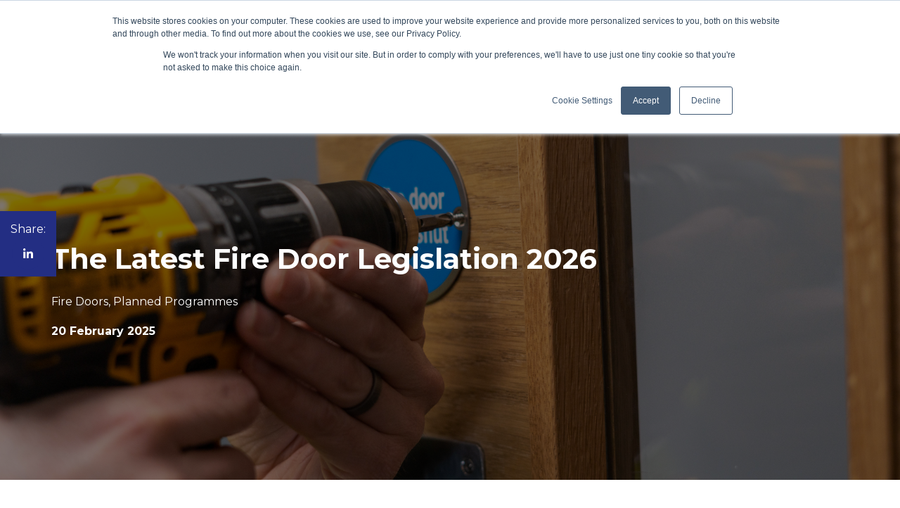

--- FILE ---
content_type: text/html; charset=UTF-8
request_url: https://www.ventrogroup.com/blog/the-latest-fire-door-legislation
body_size: 21188
content:
<!doctype html><html lang="en-gb"><head>
    <meta charset="utf-8">
    
      <title>The Latest Fire Door Legislation 2026</title>
    
    
      <link rel="shortcut icon" href="https://www.ventrogroup.com/hubfs/ventro-favicon.svg">
    
    <meta name="description" content=" Fire door legislation update as of January 2026. The blog details your requirements as well as the safety legislation surrounding fire doors.  ">
    
    
    
    
    
      
    
    <link rel="preload" href="https://cdnjs.cloudflare.com/ajax/libs/slick-carousel/1.9.0/slick.min.css" as="style" onload="this.onload=null;this.rel='stylesheet'">
    
    
    
    <meta name="viewport" content="width=device-width, initial-scale=1">

    <script src="/hs/hsstatic/jquery-libs/static-1.4/jquery/jquery-1.11.2.js"></script>
<script>hsjQuery = window['jQuery'];</script>
    <meta property="og:description" content="Fire door legislation update as of January 2026. The blog details your requirements as well as the safety legislation surrounding fire doors. ">
    <meta property="og:title" content="The Latest Fire Door Legislation 2026">
    <meta name="twitter:description" content="Fire door legislation update as of January 2026. The blog details your requirements as well as the safety legislation surrounding fire doors. ">
    <meta name="twitter:title" content="The Latest Fire Door Legislation 2026">

    

    
    <style>
a.cta_button{-moz-box-sizing:content-box !important;-webkit-box-sizing:content-box !important;box-sizing:content-box !important;vertical-align:middle}.hs-breadcrumb-menu{list-style-type:none;margin:0px 0px 0px 0px;padding:0px 0px 0px 0px}.hs-breadcrumb-menu-item{float:left;padding:10px 0px 10px 10px}.hs-breadcrumb-menu-divider:before{content:'›';padding-left:10px}.hs-featured-image-link{border:0}.hs-featured-image{float:right;margin:0 0 20px 20px;max-width:50%}@media (max-width: 568px){.hs-featured-image{float:none;margin:0;width:100%;max-width:100%}}.hs-screen-reader-text{clip:rect(1px, 1px, 1px, 1px);height:1px;overflow:hidden;position:absolute !important;width:1px}
</style>

<link rel="stylesheet" href="https://www.ventrogroup.com/hubfs/hub_generated/template_assets/1/45043868616/1767872725323/template_main.min.css">
<link rel="stylesheet" href="https://www.ventrogroup.com/hubfs/hub_generated/template_assets/1/45546225869/1767872718641/template__aos.min.css">
<link rel="stylesheet" href="https://www.ventrogroup.com/hubfs/hub_generated/template_assets/1/45043980503/1767872721271/template_blog-post.min.css">
<link rel="stylesheet" href="https://www.ventrogroup.com/hubfs/hub_generated/template_assets/1/45043868623/1768308719933/template_theme-overrides.css">
<link rel="stylesheet" href="https://www.ventrogroup.com/hubfs/hub_generated/module_assets/1/319021356263/1768312489438/module_header-section.min.css">

<style>
#hs_cos_wrapper_header-module-1 .header__top { background-color:rgba(#null,0.0); }

#hs_cos_wrapper_header-module-1 .header__language-switcher-current-label>span {}

#hs_cos_wrapper_header-module-1 .header__language-switcher:hover .header__language-switcher-current-label>span,
#hs_cos_wrapper_header-module-1 .header__language-switcher:focus .header__language-switcher-current-label>span {}

#hs_cos_wrapper_header-module-1 .header__language-switcher .lang_list_class a:hover,
#hs_cos_wrapper_header-module-1 .header__language-switcher .lang_list_class a:focus {}

#hs_cos_wrapper_header-module-1 .header__language-switcher .lang_list_class a:active {}

#hs_cos_wrapper_header-module-1 .header__logo-col { max-width:180px; }

#hs_cos_wrapper_header-module-1 .header__logo-col {
  padding-top:0px;
  padding-bottom:0px;
}

@media (max-width:767px) {
  #hs_cos_wrapper_header-module-1 .header__logo-col {}
}

#hs_cos_wrapper_header-module-1 .header__menu-link { text-transform:uppercase; }

#hs_cos_wrapper_header-module-1 .header__menu-item--depth-1>.header__menu-link:hover,
#hs_cos_wrapper_header-module-1 .header__menu-item--depth-1>.header__menu-link:focus,
#hs_cos_wrapper_header-module-1 .header__menu-item--depth-1>.header__menu-link:hover+button svg {
  color:#27b7e2;
  fill:#27b7e2;
}

#hs_cos_wrapper_header-module-1 .header__menu-item--depth-1>.header__menu-link:active { color:#77ffff; }

#hs_cos_wrapper_header-module-1 .header__menu-item--depth-1>.header__menu-link--active-link { color:#b1b3b6; }

#hs_cos_wrapper_header-module-1 .header__menu-submenu { background-color:rgba(255,255,255,1.0); }

#hs_cos_wrapper_header-module-1 .header__menu-submenu .header__menu-link:hover,
#hs_cos_wrapper_header-module-1 .header__menu-submenu .header__menu-link:focus {
  background-color:rgba(255,255,255,0.0);
  color:#ffffff;
}

#hs_cos_wrapper_header-module-1 .header__containerv2 .header__menu-submenu .header__menu-item:hover>a { color:#ffffff; }

#hs_cos_wrapper_header-module-1 .header__menu-submenu .header__menu-link { color:#232e83; }

#hs_cos_wrapper_header-module-1 .header__menu-child-toggle svg { fill:#232e83; }

#hs_cos_wrapper_header-module-1 .button {
  background-color:rgba(151,217,234,1.0);
  border:1px solid #97d9ea;
  color:#000000;
}

#hs_cos_wrapper_header-module-1 .button:hover,
#hs_cos_wrapper_header-module-1 .button:focus {
  background-color:rgba(255,255,255,1.0);
  color:#000000;
  border:1px solid #97d9ea;
}

#hs_cos_wrapper_header-module-1 .button:active { color:#000000; }

#hs_cos_wrapper_header-module-1 .header__menu-link,
#hs_cos_wrapper_header-module-1 .header__menu-child-toggle svg,
#hs_cos_wrapper_header-module-1 .header__menu-child-toggle {
  transition:all 0.3s ease;
  -webkit-transition:all 0.3s ease;
}

#hs_cos_wrapper_header-module-1 .header__menu-submenu {
  transition:all 0.4s ease;
  -webkit-transition:all 0.4s ease;
}

@media (max-width:767px) {
  #hs_cos_wrapper_header-module-1 .header__menu-submenu .header__menu-link:hover,
  #hs_cos_wrapper_header-module-1 .header__menu-submenu .header__menu-link:focus,
  #hs_cos_wrapper_header-module-1 .header__containerv2 .header__menu-submenu .header__menu-item:hover>a {
    background-color:#232e83 !important;
    color:#fff !important;
  }

  #hs_cos_wrapper_header-module-1 .header__containerv2 .header__menu-submenu { width:100%; }

  #hs_cos_wrapper_header-module-1 button.header__menu-child-toggle.no-button {
    display:flex;
    align-items:center;
    justify-content:center;
  }

  #hs_cos_wrapper_header-module-1 .header__containerv2 .header__menu-item--open>button.header__menu-child-toggle.no-button {
    transform:rotate(0deg) scaleX(-1) !important;
    justify-content:center;
  }

  #hs_cos_wrapper_header-module-1 .header__menu-item--depth-1>.header__menu-link--active-link { color:#232e83 !important; }

  #hs_cos_wrapper_header-module-1 .header__containerv2 .header__menu-submenu {
    margin:0 0 20px;
    padding-right:20px;
  }
}

</style>

<link rel="stylesheet" href="https://www.ventrogroup.com/hubfs/hub_generated/module_assets/1/319701116127/1765369949248/module_header-popup-section.min.css">

  <style>
    #hs_cos_wrapper_module_176534711623233 .baseBg { background-color:rgba(35,46,131,100%); }

#hs_cos_wrapper_module_176534711623233 .baseSpace { padding:40px; }

@media (max-width:991px) {
  #hs_cos_wrapper_module_176534711623233 .baseSpace {}
}

@media (max-width:767px) {
  #hs_cos_wrapper_module_176534711623233 .baseSpace { padding:25px; }
}

</style>

<link rel="stylesheet" href="https://www.ventrogroup.com/hubfs/hub_generated/module_assets/1/45043868123/1744329375768/module_social-sharing.min.css">

  <style>
    #hs_cos_wrapper_module_1765283667129138 .baseBg { background-color:rgba(35,46,131,100%); }

#hs_cos_wrapper_module_1765283667129138 .baseSpace {
  padding-top:60px;
  padding-bottom:60px;
}

@media (max-width:991px) {
  #hs_cos_wrapper_module_1765283667129138 .baseSpace {}
}

@media (max-width:767px) {
  #hs_cos_wrapper_module_1765283667129138 .baseSpace {
    padding-top:40px;
    padding-bottom:40px;
  }
}

</style>

<link rel="stylesheet" href="https://www.ventrogroup.com/hubfs/hub_generated/module_assets/1/318991857865/1765807484625/module_footer-section.min.css">

  <style>
    #hs_cos_wrapper_module_176526501372723 .baseBg { background-color:rgba(242,242,242,100%); }

#hs_cos_wrapper_module_176526501372723 .baseSpace {
  padding-top:50px;
  padding-bottom:50px;
}

@media (max-width:991px) {
  #hs_cos_wrapper_module_176526501372723 .baseSpace {}
}

@media (max-width:767px) {
  #hs_cos_wrapper_module_176526501372723 .baseSpace {
    padding-top:30px;
    padding-bottom:30px;
  }
}

</style>

<link rel="preload" as="style" href="https://145747460.fs1.hubspotusercontent-eu1.net/hubfs/145747460/raw_assets/media-default-modules/master/650/js_client_assets/assets/TrackPlayAnalytics-Cm48oVxd.css">

<link rel="preload" as="style" href="https://145747460.fs1.hubspotusercontent-eu1.net/hubfs/145747460/raw_assets/media-default-modules/master/650/js_client_assets/assets/Tooltip-DkS5dgLo.css">

<style>
  @font-face {
    font-family: "Source Serif Pro";
    font-weight: 600;
    font-style: normal;
    font-display: swap;
    src: url("/_hcms/googlefonts/Source_Serif_Pro/600.woff2") format("woff2"), url("/_hcms/googlefonts/Source_Serif_Pro/600.woff") format("woff");
  }
  @font-face {
    font-family: "Source Serif Pro";
    font-weight: 400;
    font-style: normal;
    font-display: swap;
    src: url("/_hcms/googlefonts/Source_Serif_Pro/regular.woff2") format("woff2"), url("/_hcms/googlefonts/Source_Serif_Pro/regular.woff") format("woff");
  }
  @font-face {
    font-family: "Source Serif Pro";
    font-weight: 700;
    font-style: normal;
    font-display: swap;
    src: url("/_hcms/googlefonts/Source_Serif_Pro/700.woff2") format("woff2"), url("/_hcms/googlefonts/Source_Serif_Pro/700.woff") format("woff");
  }
  @font-face {
    font-family: "Montserrat";
    font-weight: 700;
    font-style: normal;
    font-display: swap;
    src: url("/_hcms/googlefonts/Montserrat/700.woff2") format("woff2"), url("/_hcms/googlefonts/Montserrat/700.woff") format("woff");
  }
  @font-face {
    font-family: "Montserrat";
    font-weight: 400;
    font-style: normal;
    font-display: swap;
    src: url("/_hcms/googlefonts/Montserrat/regular.woff2") format("woff2"), url("/_hcms/googlefonts/Montserrat/regular.woff") format("woff");
  }
  @font-face {
    font-family: "Montserrat";
    font-weight: 600;
    font-style: normal;
    font-display: swap;
    src: url("/_hcms/googlefonts/Montserrat/600.woff2") format("woff2"), url("/_hcms/googlefonts/Montserrat/600.woff") format("woff");
  }
  @font-face {
    font-family: "Montserrat";
    font-weight: 400;
    font-style: normal;
    font-display: swap;
    src: url("/_hcms/googlefonts/Montserrat/regular.woff2") format("woff2"), url("/_hcms/googlefonts/Montserrat/regular.woff") format("woff");
  }
  @font-face {
    font-family: "Montserrat";
    font-weight: 700;
    font-style: normal;
    font-display: swap;
    src: url("/_hcms/googlefonts/Montserrat/700.woff2") format("woff2"), url("/_hcms/googlefonts/Montserrat/700.woff") format("woff");
  }
</style>

<!-- Editor Styles -->
<style id="hs_editor_style" type="text/css">
.header-row-0-force-full-width-section > .row-fluid {
  max-width: none !important;
}
/* HubSpot Non-stacked Media Query Styles */
@media (min-width:768px) {
  .header-row-0-vertical-alignment > .row-fluid {
    display: -ms-flexbox !important;
    -ms-flex-direction: row;
    display: flex !important;
    flex-direction: row;
  }
  .header-module-1-vertical-alignment {
    display: -ms-flexbox !important;
    -ms-flex-direction: column !important;
    -ms-flex-pack: center !important;
    display: flex !important;
    flex-direction: column !important;
    justify-content: center !important;
  }
  .header-module-1-vertical-alignment > div {
    flex-shrink: 0 !important;
  }
}
/* HubSpot Styles (default) */
.header-row-0-padding {
  padding-top: 0px !important;
  padding-bottom: 0px !important;
  padding-left: 0px !important;
  padding-right: 0px !important;
}
</style>
    <script type="application/ld+json">
{
  "mainEntityOfPage" : {
    "@type" : "WebPage",
    "@id" : "https://www.ventrogroup.com/blog/the-latest-fire-door-legislation"
  },
  "author" : {
    "name" : "Ventro Group",
    "url" : "https://www.ventrogroup.com/blog/author/ventro-group",
    "@type" : "Person"
  },
  "headline" : "The Latest Fire Door Legislation 2026",
  "datePublished" : "2025-02-20T08:48:00.000Z",
  "dateModified" : "2026-01-13T11:18:56.367Z",
  "publisher" : {
    "name" : "Ventro Group",
    "logo" : {
      "url" : "https://firntec.com/hubfs/Ventro%20Logo%202025%20-%20Building%20Compliance-01.png",
      "@type" : "ImageObject"
    },
    "@type" : "Organization"
  },
  "@context" : "https://schema.org",
  "@type" : "BlogPosting",
  "image" : [ "https://24907918.fs1.hubspotusercontent-eu1.net/hubfs/24907918/Ventro-134.jpg" ]
}
</script>


    
<!--  Added by GoogleAnalytics4 integration -->
<script>
var _hsp = window._hsp = window._hsp || [];
window.dataLayer = window.dataLayer || [];
function gtag(){dataLayer.push(arguments);}

var useGoogleConsentModeV2 = true;
var waitForUpdateMillis = 1000;


if (!window._hsGoogleConsentRunOnce) {
  window._hsGoogleConsentRunOnce = true;

  gtag('consent', 'default', {
    'ad_storage': 'denied',
    'analytics_storage': 'denied',
    'ad_user_data': 'denied',
    'ad_personalization': 'denied',
    'wait_for_update': waitForUpdateMillis
  });

  if (useGoogleConsentModeV2) {
    _hsp.push(['useGoogleConsentModeV2'])
  } else {
    _hsp.push(['addPrivacyConsentListener', function(consent){
      var hasAnalyticsConsent = consent && (consent.allowed || (consent.categories && consent.categories.analytics));
      var hasAdsConsent = consent && (consent.allowed || (consent.categories && consent.categories.advertisement));

      gtag('consent', 'update', {
        'ad_storage': hasAdsConsent ? 'granted' : 'denied',
        'analytics_storage': hasAnalyticsConsent ? 'granted' : 'denied',
        'ad_user_data': hasAdsConsent ? 'granted' : 'denied',
        'ad_personalization': hasAdsConsent ? 'granted' : 'denied'
      });
    }]);
  }
}

gtag('js', new Date());
gtag('set', 'developer_id.dZTQ1Zm', true);
gtag('config', 'G-G8GP9CRJF6');
</script>
<script async src="https://www.googletagmanager.com/gtag/js?id=G-G8GP9CRJF6"></script>

<!-- /Added by GoogleAnalytics4 integration -->

<!--  Added by GoogleTagManager integration -->
<script>
var _hsp = window._hsp = window._hsp || [];
window.dataLayer = window.dataLayer || [];
function gtag(){dataLayer.push(arguments);}

var useGoogleConsentModeV2 = true;
var waitForUpdateMillis = 1000;



var hsLoadGtm = function loadGtm() {
    if(window._hsGtmLoadOnce) {
      return;
    }

    if (useGoogleConsentModeV2) {

      gtag('set','developer_id.dZTQ1Zm',true);

      gtag('consent', 'default', {
      'ad_storage': 'denied',
      'analytics_storage': 'denied',
      'ad_user_data': 'denied',
      'ad_personalization': 'denied',
      'wait_for_update': waitForUpdateMillis
      });

      _hsp.push(['useGoogleConsentModeV2'])
    }

    (function(w,d,s,l,i){w[l]=w[l]||[];w[l].push({'gtm.start':
    new Date().getTime(),event:'gtm.js'});var f=d.getElementsByTagName(s)[0],
    j=d.createElement(s),dl=l!='dataLayer'?'&l='+l:'';j.async=true;j.src=
    'https://www.googletagmanager.com/gtm.js?id='+i+dl;f.parentNode.insertBefore(j,f);
    })(window,document,'script','dataLayer','GTM-KGCCGCX');

    window._hsGtmLoadOnce = true;
};

_hsp.push(['addPrivacyConsentListener', function(consent){
  if(consent.allowed || (consent.categories && consent.categories.analytics)){
    hsLoadGtm();
  }
}]);

</script>

<!-- /Added by GoogleTagManager integration -->


<!-- Hotjar Tracking Code for https://www.ventrogroup.com -->
<script>
    (function(h,o,t,j,a,r){
        h.hj=h.hj||function(){(h.hj.q=h.hj.q||[]).push(arguments)};
        h._hjSettings={hjid:3748851,hjsv:6};
        a=o.getElementsByTagName('head')[0];
        r=o.createElement('script');r.async=1;
        r.src=t+h._hjSettings.hjid+j+h._hjSettings.hjsv;
        a.appendChild(r);
    })(window,document,'https://static.hotjar.com/c/hotjar-','.js?sv=');
</script>
<meta property="og:image" content="https://www.ventrogroup.com/hubfs/Ventro-134.jpg">
<meta property="og:image:width" content="7008">
<meta property="og:image:height" content="4672">
<meta property="og:image:alt" content="drill-door">
<meta name="twitter:image" content="https://www.ventrogroup.com/hubfs/Ventro-134.jpg">
<meta name="twitter:image:alt" content="drill-door">

<meta property="og:url" content="https://www.ventrogroup.com/blog/the-latest-fire-door-legislation">
<meta name="twitter:card" content="summary_large_image">

<link rel="canonical" href="https://www.ventrogroup.com/blog/the-latest-fire-door-legislation">

<meta property="og:type" content="article">
<link rel="alternate" type="application/rss+xml" href="https://www.ventrogroup.com/blog/rss.xml">
<meta name="twitter:domain" content="www.ventrogroup.com">
<meta name="twitter:site" content="@VentroGroup">
<script src="//platform.linkedin.com/in.js" type="text/javascript">
    lang: en_US
</script>

<meta http-equiv="content-language" content="en-gb">






  <meta name="generator" content="HubSpot"></head>
  
  
  <body class="blog-post copy  ">
<!--  Added by GoogleTagManager integration -->
<noscript><iframe src="https://www.googletagmanager.com/ns.html?id=GTM-KGCCGCX" height="0" width="0" style="display:none;visibility:hidden"></iframe></noscript>

<!-- /Added by GoogleTagManager integration -->

    
     
    
    <div class="body-wrapper   hs-content-id-61192207335 hs-blog-post hs-blog-id-45245698040">
      
        
      <div data-global-resource-path="Ventro/templates/partials/header-new.html"><header class="header headerv2 HeaderSec">

  

  <a href="#main-content" class="header__skip">Skip to content</a>

  <div class="container-fluid">
<div class="row-fluid-wrapper">
<div class="row-fluid">
<div class="span12 widget-span widget-type-cell " style="" data-widget-type="cell" data-x="0" data-w="12">

<div class="row-fluid-wrapper row-depth-1 row-number-1 dnd-section header-row-0-padding header-row-0-force-full-width-section header-row-0-vertical-alignment">
<div class="row-fluid ">
<div class="span12 widget-span widget-type-custom_widget header-module-1-vertical-alignment dnd-module" style="" data-widget-type="custom_widget" data-x="0" data-w="12">
<div id="hs_cos_wrapper_header-module-1" class="hs_cos_wrapper hs_cos_wrapper_widget hs_cos_wrapper_type_module" style="" data-hs-cos-general-type="widget" data-hs-cos-type="module">
































<style>
 /* Layout */
.header__container { position: relative; }
.header__wrapper { align-items: center; display: flex; margin: 0 auto; z-index: 10; }
.header__top { padding: 0.7rem 0; }
.header__bottom { padding: 2.1rem 0; position: relative; z-index: 10; transition: all 0.3s; }
header .button { font-size: 13px; transition: all 0.3s; }
header .button:hover { background: transparent; }
header img { transition: all 0.3s; }
@media (max-width: 767px) {
 .header__top { display: none; }
 .header__bottom { padding: 2.1rem 20px; }
 .header__logo img { max-width: 150px !important; }
 .white-logo img { width: 150px !important; }
}

/* Layout - left */
.header__container--left .header__language-switcher-col { margin-left: auto; }
.header__container--left .header__wrapper--bottom { justify-content: space-between; gap: 20px; }
.header__container--left .header__menu-col { margin-left: auto; text-align: left; }
.header__container--left .header__button-col { margin-left: 1rem; }

@media (min-width: 767px) {
 .header__container--left .header__logo-col { flex: 1 0 0;  }
 .header__container--left .header__menu-col { flex: 2 0 0; }
}

/* Layout - centered */
.header__container--centered .header__button-col { margin-left: auto; }
.header__container--centered .header__wrapper--bottom { flex-wrap: wrap; text-align: center; }
.header__container--centered .header__logo-col { margin-bottom: 1.4rem; width: 100%; }
.header__container--centered .header__menu-col { width: 100%; }

@media (max-width: 767px) {
 .header__container--centered .header__wrapper--bottom { justify-content: space-around; text-align: left; }
 .header__container--centered .header__logo-col,
 .header__container--centered .header__menu-col { margin-bottom: 0; width: auto; }
}

/* Language switcher */

.header__language-switcher { cursor: pointer; position: relative; }
.header__language-switcher .lang_switcher_class { position: static; }
/* Language switcher - top level menu item */
.header__language-switcher-label { display: flex; }
.header__language-switcher-current-label { align-items: center; display: flex; margin-bottom: 5px; margin-left: 0.5rem;}
.header__language-switcher-child-toggle svg { height: 15px; margin-left: 0.35rem; width: 15px; }

/* Language switcher - submenu */

.header__language-switcher .lang_list_class { border-style: solid; border-width: 1px; display: block; left: auto; opacity: 0; padding: 0; position: absolute; right: 0; text-align: left; top: 100%; transform: none; visibility: hidden; width: 200px; z-index: 99; }
.header__language-switcher-label--open .lang_list_class,
.header__language-switcher:hover .lang_list_class,
.header__language-switcher:focus .lang_list_class { opacity: 1; visibility: visible; }
.header__language-switcher .lang_list_class:after,
.header__language-switcher .lang_list_class:before { content: none; }
.header__language-switcher .lang_list_class li { border: none; margin: 0; padding: 0; }
.header__language-switcher .lang_list_class li:first-child { border-top: none; padding-top: 0; }
.header__language-switcher .lang_list_class li:last-child { border-bottom: 0; padding-bottom: 0; }
.header__language-switcher .lang_list_class .lang_switcher_link { display: inline-flex; padding: 0.7rem 1rem; width: 100%; }



@media (max-width: 767px) {
  .header__language-switcher .lang_list_class { border: none; display: none; position: static; width: 100%; }
  .header__language-switcher-label--open .lang_list_class { display: block; }

  .header__language-switcher-current-label { display: block; margin: 0; order: 1; padding: 0.7rem 0 0.7rem 1rem; width: 80%; }
  .header__language-switcher .globe_class { height: auto; width: 100%; }
  .header__language-switcher-label { display: flex; flex-wrap: wrap; }
  .hs_cos_wrapper_type_language_switcher { width: 100%; }
}

/* Language switcher - icons */

@media (max-width: 767px) {
  .header__language-switcher-child-toggle,
  .header__language-switcher-child-toggle:hover,
  .header__language-switcher-child-toggle:focus,
  .header__language-switcher-child-toggle:active { border: 0; cursor: pointer; padding: 10px 30px; position: absolute; right: 0; top: 0; width: 20%; }
  .header__language-switcher-child-toggle svg { margin-left: 0; }
  .header__language-switcher-child-toggle--open svg { transform: rotate(180deg); transform-origin: 50% 50%; transition: transform 0.4s; }
}

/* Logo */

.header__logo img { height: auto; max-width: 100%; }
.header__logo-col .white-logo { display: block; }
body.scrolled .header__logo-col .white-logo { display: none; }
  
  
/* Menu */
.header__menu-container--mobile { display: none; }
.header__menu--mobile { position: absolute; right: 0; top: 100%; width: 100%; height: 100vh; z-index: 99; left: -100%; transition: all .4s; }


/*@media (max-width: 767px) {*/
@media (max-width: 991px) {
  .header__menu--desktop { display: none; }
  .header__menu-container--mobile { display: block; }
  .header__containerv2 .header__menu-container--mobile { text-align: right; }
  .header__menu--show { display: block; }
  .header__menu--mobile.header__menu--show { left: 0; }
  .header__containerv2 .header__search-col.hidden-phone { display: none; }
  .header__containerv2.header__container--left .header__button-col.hidden-phone { display: none; }
  
  
}

/* Menu items */

.header__menu-item { display: inline-flex; position: relative; }
/*@media (max-width: 767px) {*/
@media (max-width: 991px) {
  .header__menu-item { display: block; text-align: left; width: 100%; }
  .header__menu-link { display: block; padding: 0.7rem 1rem; width: 100%; }
  .header__menu-item--has-submenu .header__menu-link { width: 80%; }
}

/* Menu items - top level */

.header__menu-item--depth-1 { }

/*@media (max-width: 767px) {*/
@media (max-width: 991px) {
  .header__menu-item--depth-1 { padding: 0; }
}

/* Menu items - submenus */
.header__menu-submenu { border-style: solid; border-width: 1px; /* border-radius: 10px; */ display: none; left: 23px; position: absolute; text-align: left; top: 100%; width: 220px; z-index: 99; }

.header__menu-item--open > .header__menu-submenu { display: block; }
.header__menu-item--depth-1:last-child > .header__menu-submenu { left: auto; right: 0; }
.header__menu-submenu--level-3 { left: 100%; top: 0; }
/* .header__menu-item--depth-1:nth-last-child(-n + 2) .header__menu-submenu--level-3 { left: auto; right: 100%; top: 0; } */

/* .header__menu-submenu { border-radius: 10px; } */
.header__menu-submenu .header__menu-item { background-color: inherit;width: 100%; border-bottom: 1px solid #cacaca; transition: background-color 0.3s; }
/* .header__menu-submenu .header__menu-item:first-of-type { border-radius: 10px 10px 0 0; } */
.header__menu-submenu .header__menu-item:last-of-type { border-bottom: none;  /* border-radius: 0 0 10px 10px; */ }
/* .header__menu-submenu .header__menu-item:only-child { border-radius: 10px; } */
.header__menu-submenu .header__menu-item:hover { background-color: #27b7e2; border-radius: 10px; }
.header__menu-submenu .header__menu-item:hover a { color: #ffffff; }
body:not(.scrolled) .header__menu-item--depth-1 .header__menu-child-toggle svg { fill: #ffffff !important; }

.header__menu-submenu .header__menu-link { display: inline-flex; padding: 0.7rem 1rem; }

.headmenu_smth .header__menu-submenu { display: block; opacity: 0; visibility: hidden; }
.headmenu_smth .header__menu-item--open > .header__menu-submenu { opacity: 1; visibility: visible; }

.header__menu-item--depth-3 > .header__menu-link { margin-left: 10px; }

.header__menu-item--depth-4 > .header__menu-link { margin-left: 20px; }

.header__menu-item--depth-5 > .header__menu-link,
.header__menu-item--depth-6 > .header__menu-link,
.header__menu-item--depth-7 > .header__menu-link,
.header__menu-item--depth-8 > .header__menu-link,
.header__menu-item--depth-9 > .header__menu-link,
.header__menu-item--depth-10 > .header__menu-link { margin-left: 30px; }

.header__menu-item--button { padding: 0.7rem 1rem; }

/*@media (max-width: 767px) {*/
@media (max-width: 991px) {
  .header__menu-submenu,
  .header__menu-submenu--level-3,
  .header__menu-item--depth-1:nth-last-child(-n + 2) .header__menu-submenu--level-3 { border: none; position: static; width: 100%; }
}

/* Menu icons */
/*@media (min-width: 767px) {*/
@media (min-width: 991px) {
  .header__menu-submenu .header__menu-child-toggle { margin-left: auto; padding: 0.7rem 1rem; }
}

.header__menu-child-toggle svg { height: 15px; margin-left: 0.35rem; width: 15px; }
.header__menu-toggle { display: none; }
.header__menu-toggle svg { height: 30px; width: 30px; }

/*@media (max-width: 767px) {*/
@media (max-width: 991px) {
  .header__menu-child-toggle,
  .header__menu-child-toggle:hover,
  .header__menu-child-toggle:focus,
  .header__menu-child-toggle:active { border: 0; cursor: pointer; padding: 10px 30px; position: absolute; right: 0; top: 0; width: 20%; }
  .header__menu-child-toggle svg { margin-left: 0; }
  body:not(.scrolled) .header__menu-item--depth-1 .header__menu-child-toggle svg { fill: #232e83; }
  .header__menu-child-toggle--open svg { transform: rotate(180deg); transform-origin: 50% 50%; transition: transform 0.4s; }

  .header__menu-toggle--show { display: block; }
}


.hamburger { background: none !important; border: none !important; padding: 0; z-index: 9999; }

@media (min-width: 1024px) {
  .hamburger { display: none; }
}
.hamburger:hover, .hamburger:focus, .hamburger:active { outline: 0; background-color: none !important; border-color: none !important; }
.hamburger svg { width: 65px; height: 65px; cursor: pointer; -webkit-transform: translate3d(0, 0, 0); -ms-transform: translate3d(0, 0, 0); transform: translate3d(0, 0, 0); }
.hamburger path { fill: none; -webkit-transition: stroke-dashoffset 0.5s cubic-bezier(0.25, -0.25, 0.75, 1.25), stroke-dasharray 0.5s cubic-bezier(0.25, -0.25, 0.75, 1.25); -o-transition: stroke-dashoffset 0.5s cubic-bezier(0.25, -0.25, 0.75, 1.25), stroke-dasharray 0.5s cubic-bezier(0.25, -0.25, 0.75, 1.25); transition: stroke-dashoffset 0.5s cubic-bezier(0.25, -0.25, 0.75, 1.25), stroke-dasharray 0.5s cubic-bezier(0.25, -0.25, 0.75, 1.25); stroke-width: 40px; stroke-linecap: square; stroke: var(--primary); stroke-dashoffset: 0; }
.hamburger path#bottom, .hamburger path#top { stroke-dasharray: 240px 950px; }
.hamburger path#middle { stroke-dasharray: 240px 240px; }
.hamburger.cross path#bottom, .hamburger.cross path#top { stroke-dashoffset: -650px; stroke-dashoffset: -650px; }
.hamburger.cross path#middle { stroke-dashoffset: -115px; stroke-dasharray: 1px 220px;}
.header__menu-wrapper{ display: flex; justify-content:space-between; gap:5px }

/*@media(max-width:767px){*/
@media(max-width:991px){
  .header__menu-wrapper { flex-direction: column }
}
.header__containerv2 .header__menu-item--depth-1 { position: relative; }
.header__containerv2 .header__menu-item--depth-1:after { opacity: 0; visibility: hidden; cursor: pointer; position: absolute; top: 100%; left: 0; width: 100%; height: 20px; content: ''; }
.header__containerv2 .header__menu-item--depth-1.header__menu-item--open:after { opacity: 1; visibility: visible; }
.header__containerv2 .header__menu-submenu.header__menu-submenu--level-2 { margin-top: 20px; left: 50%; transform: translateX(-50%); }
.header__containerv2 .header__menu-submenu--level-4 { left: 100%; top: 0; width: 200px; }
.header__containerv2 .header__menu-item--depth-1:nth-last-child(-n + 2) .header__menu-submenu--level-4 { left: auto; right: 100%; } 
.header__containerv2 .header__menu-submenu .header__menu-item:hover { border-radius: 0; }
/* .header__containerv2 .header__menu-submenu .header__menu-item:first-of-type:hover { border-top-left-radius: 10px; border-top-right-radius: 10px; }
.header__containerv2 .header__menu-submenu .header__menu-item:last-of-type:hover { border-bottom-left-radius: 10px; border-bottom-right-radius: 10px; } */
.header__containerv2 .header__menu-item--depth-4 > .header__menu-link { margin-left: 0; }
.header__containerv2 .header__menu-item--depth-3 > .header__menu-link { margin-left: 0; }
.header__containerv2 .header__menu-item--open > button.header__menu-child-toggle.no-button { transform: rotate(180deg) scaleX(-1); }
/* .header__containerv2 .header__menu-item--depth-1.header__menu-item--open > button.header__menu-child-toggle.no-button { margin-left: 4px; } */
/* .header__containerv2 .header__menu-submenu .header__menu-item:hover > a { color: #fff; } */

@media(max-width:1160px){
  .header__containerv2 .header__menu-link { font-size: 12px; }
  .header__containerv2 .header__menu-submenu--level-3 , .header__containerv2 .header__menu-submenu--level-4 { width: 170px; }
    
}
 
@media(max-width:991px){
  .header__containerv2 .header__menu-item--depth-1:after { display: none; }
  .header__containerv2 .header__menu-item--depth-1 { border-top: 1px solid #232e83; }  
  body:not(.scrolled) .header__containerv2 .hamburger svg { filter: brightness(0) invert(1); }
  .header__containerv2 .header__menu-submenu.header__menu-submenu--level-2 { margin-top: 0; left: 0; transform: none; }
  .header__containerv2 .header__menu-submenu--level-4 { width: 100%; border-radius: 0; }
  .header__containerv2 .header__menu-submenu .header__menu-item:hover { background-color: inherit; }
  .header__containerv2 .header__menu-submenu { border-radius: 0; }
  .header__menu-item--depth-1>.header__menu-link:not(.button), .header__menu-submenu .header__menu-link { color: #232e83 !important; }
  body .header__bottom .header__menu-item--depth-1 .header__menu-child-toggle svg { fill: #232e83 !important; }
  .header__containerv2 .header__menu-submenu { margin: 0 0 20px; padding-right: 20px; width: 100%; }
  .header__containerv2 button.header__menu-child-toggle.no-button { display: flex; align-items: center; justify-content: center; }
  .header__containerv2 .header__menu-item--open>button.header__menu-child-toggle.no-button { transform: rotate(0deg) scaleX(-1) !important; justify-content: center; }
  
  
  
}
@media(max-width:767px){
  
  .header__containerv2 .header__menu-child-toggle, 
  .header__containerv2 .header__menu-child-toggle:hover, 
  .header__containerv2 .header__menu-child-toggle:focus, 
  .header__containerv2 .header__menu-child-toggle:active { padding-left: 20px; padding-right: 20px; }
  
  
  
  
  
}




</style>









  <div class="header__container header__containerv2 header__container--left">

    
    <div class="header__bottom">
      <div class="header__wrapper header__wrapper--bottom">
        <div class="header__logo-col">
          <span class="standard-logo">

  
    
  

  <div class="header__logo">

    
      <a class="header__logo-link" href="/">
    

      

      

        <img class="header__logo-image" src="https://www.ventrogroup.com/hs-fs/hubfs/Ventro%20Logo%202025%20-%20Building%20Compliance-01.png?width=1767&amp;height=762&amp;name=Ventro%20Logo%202025%20-%20Building%20Compliance-01.png" loading="eager" alt="Ventro Group" height="762" width="1767" srcset="https://www.ventrogroup.com/hs-fs/hubfs/Ventro%20Logo%202025%20-%20Building%20Compliance-01.png?width=884&amp;height=381&amp;name=Ventro%20Logo%202025%20-%20Building%20Compliance-01.png 884w, https://www.ventrogroup.com/hs-fs/hubfs/Ventro%20Logo%202025%20-%20Building%20Compliance-01.png?width=1767&amp;height=762&amp;name=Ventro%20Logo%202025%20-%20Building%20Compliance-01.png 1767w, https://www.ventrogroup.com/hs-fs/hubfs/Ventro%20Logo%202025%20-%20Building%20Compliance-01.png?width=2651&amp;height=1143&amp;name=Ventro%20Logo%202025%20-%20Building%20Compliance-01.png 2651w, https://www.ventrogroup.com/hs-fs/hubfs/Ventro%20Logo%202025%20-%20Building%20Compliance-01.png?width=3534&amp;height=1524&amp;name=Ventro%20Logo%202025%20-%20Building%20Compliance-01.png 3534w, https://www.ventrogroup.com/hs-fs/hubfs/Ventro%20Logo%202025%20-%20Building%20Compliance-01.png?width=4418&amp;height=1905&amp;name=Ventro%20Logo%202025%20-%20Building%20Compliance-01.png 4418w, https://www.ventrogroup.com/hs-fs/hubfs/Ventro%20Logo%202025%20-%20Building%20Compliance-01.png?width=5301&amp;height=2286&amp;name=Ventro%20Logo%202025%20-%20Building%20Compliance-01.png 5301w" sizes="(max-width: 1767px) 100vw, 1767px">

      

      

    
      </a>
    

  </div>

</span>
          <span class="white-logo">
            
              
              
                
              
              
              <a href="../"><img src="https://www.ventrogroup.com/hubfs/Ventro%20Logo%202025%20-%20Building%20Compliance-02.png" alt="Ventro Logo 2025 - Building Compliance-02" loading="eager" style="max-width: 100%; height: auto;"></a>
            
          </span>
        </div>
        <div class="header__menu-col">
          

  <nav class="header__menu header__menu--desktop" aria-label="Desktop navigation">
    <ul class="header__menu-wrapper no-list  headmenu_smth">
      

  

  

  
    
    <li class="header__menu-item header__menu-item--depth-1 header__menu-item--has-submenu hs-skip-lang-url-rewrite">
      <a class="header__menu-link header__menu-link--toggle " href="https://www.ventrogroup.com/who-we-are" aria-haspopup="true" aria-expanded="false">Who we are</a>
      
        
          <button class="header__menu-child-toggle no-button" aria-expanded="false">
            <span class="show-for-sr">Show submenu for Who we are</span>
              <svg version="1.0" xmlns="http://www.w3.org/2000/svg" viewbox="0 0 448 512" aria-hidden="true"><g id="chevron-down1_layer"><path d="M207.029 381.476L12.686 187.132c-9.373-9.373-9.373-24.569 0-33.941l22.667-22.667c9.357-9.357 24.522-9.375 33.901-.04L224 284.505l154.745-154.021c9.379-9.335 24.544-9.317 33.901.04l22.667 22.667c9.373 9.373 9.373 24.569 0 33.941L240.971 381.476c-9.373 9.372-24.569 9.372-33.942 0z" /></g></svg>
          </button>
          <ul class="header__menu-submenu header__menu-submenu--level-2 no-list">
            
            
              
    <li class="header__menu-item header__menu-item--depth-2  hs-skip-lang-url-rewrite">
      <a class="header__menu-link  " href="https://www.ventrogroup.com/our-history">Our History</a>
      
    </li>
  
            
              
    <li class="header__menu-item header__menu-item--depth-2  hs-skip-lang-url-rewrite">
      <a class="header__menu-link  " href="https://www.ventrogroup.com/purpose-values">Purpose &amp; Values</a>
      
    </li>
  
            
              
    <li class="header__menu-item header__menu-item--depth-2  hs-skip-lang-url-rewrite">
      <a class="header__menu-link  " href="https://www.ventrogroup.com/our-people">Our People</a>
      
    </li>
  
            
              
    <li class="header__menu-item header__menu-item--depth-2  hs-skip-lang-url-rewrite">
      <a class="header__menu-link  " href="https://www.ventrogroup.com/corporate-governance">Corporate Governance</a>
      
    </li>
  
            
              
    <li class="header__menu-item header__menu-item--depth-2  hs-skip-lang-url-rewrite">
      <a class="header__menu-link  " href="https://www.ventrogroup.com/building-partnerships">Building Partnerships</a>
      
    </li>
  
            
              
    <li class="header__menu-item header__menu-item--depth-2  hs-skip-lang-url-rewrite">
      <a class="header__menu-link  " href="https://www.ventrogroup.com/sustainability">Sustainability</a>
      
    </li>
  
            
              
    <li class="header__menu-item header__menu-item--depth-2  hs-skip-lang-url-rewrite">
      <a class="header__menu-link  " href="https://www.ventrogroup.com/recognition">Recognition</a>
      
    </li>
  
            
              
    <li class="header__menu-item header__menu-item--depth-2  hs-skip-lang-url-rewrite">
      <a class="header__menu-link  " href="https://www.ventrogroup.com/press-room">Press Room</a>
      
    </li>
  
            
              
    <li class="header__menu-item header__menu-item--depth-2  hs-skip-lang-url-rewrite">
      <a class="header__menu-link  " href="https://www.ventrogroup.com/office-locations">Locations</a>
      
    </li>
  
            
          </ul>
        
      
    </li>
  
  
    
    <li class="header__menu-item header__menu-item--depth-1 header__menu-item--has-submenu hs-skip-lang-url-rewrite">
      <a class="header__menu-link header__menu-link--toggle " href="https://www.ventrogroup.com/what-we-do" aria-haspopup="true" aria-expanded="false">What we do</a>
      
        
          <button class="header__menu-child-toggle no-button" aria-expanded="false">
            <span class="show-for-sr">Show submenu for What we do</span>
              <svg version="1.0" xmlns="http://www.w3.org/2000/svg" viewbox="0 0 448 512" aria-hidden="true"><g id="chevron-down1_layer"><path d="M207.029 381.476L12.686 187.132c-9.373-9.373-9.373-24.569 0-33.941l22.667-22.667c9.357-9.357 24.522-9.375 33.901-.04L224 284.505l154.745-154.021c9.379-9.335 24.544-9.317 33.901.04l22.667 22.667c9.373 9.373 9.373 24.569 0 33.941L240.971 381.476c-9.373 9.372-24.569 9.372-33.942 0z" /></g></svg>
          </button>
          <ul class="header__menu-submenu header__menu-submenu--level-2 no-list">
            
            
              
    <li class="header__menu-item header__menu-item--depth-2 header__menu-item--has-submenu hs-skip-lang-url-rewrite">
      <a class="header__menu-link header__menu-link--toggle " href="https://www.ventrogroup.com/fire-compliance" aria-haspopup="true" aria-expanded="false">Services</a>
      
        
          <button class="header__menu-child-toggle no-button" aria-expanded="false">
            <span class="show-for-sr">Show submenu for Services</span>
              <svg version="1.0" xmlns="http://www.w3.org/2000/svg" viewbox="0 0 448 512" aria-hidden="true"><g id="chevron-down2_layer"><path d="M207.029 381.476L12.686 187.132c-9.373-9.373-9.373-24.569 0-33.941l22.667-22.667c9.357-9.357 24.522-9.375 33.901-.04L224 284.505l154.745-154.021c9.379-9.335 24.544-9.317 33.901.04l22.667 22.667c9.373 9.373 9.373 24.569 0 33.941L240.971 381.476c-9.373 9.372-24.569 9.372-33.942 0z" /></g></svg>
          </button>
          <ul class="header__menu-submenu header__menu-submenu--level-3 no-list">
            
            
              
    <li class="header__menu-item header__menu-item--depth-3 header__menu-item--has-submenu hs-skip-lang-url-rewrite">
      <a class="header__menu-link header__menu-link--toggle " href="https://www.ventrogroup.com/fire-compliance-active" aria-haspopup="true" aria-expanded="false">Active Fire</a>
      
        
          <button class="header__menu-child-toggle no-button" aria-expanded="false">
            <span class="show-for-sr">Show submenu for Active Fire</span>
              <svg version="1.0" xmlns="http://www.w3.org/2000/svg" viewbox="0 0 448 512" aria-hidden="true"><g id="chevron-down3_layer"><path d="M207.029 381.476L12.686 187.132c-9.373-9.373-9.373-24.569 0-33.941l22.667-22.667c9.357-9.357 24.522-9.375 33.901-.04L224 284.505l154.745-154.021c9.379-9.335 24.544-9.317 33.901.04l22.667 22.667c9.373 9.373 9.373 24.569 0 33.941L240.971 381.476c-9.373 9.372-24.569 9.372-33.942 0z" /></g></svg>
          </button>
          <ul class="header__menu-submenu header__menu-submenu--level-4 no-list">
            
            
              
    <li class="header__menu-item header__menu-item--depth-4  hs-skip-lang-url-rewrite">
      <a class="header__menu-link  " href="https://www.ventrogroup.com/fire-extinguishers">Fire Extinguishers</a>
      
    </li>
  
            
              
    <li class="header__menu-item header__menu-item--depth-4  hs-skip-lang-url-rewrite">
      <a class="header__menu-link  " href="https://www.ventrogroup.com/fire-alarms">Fire Alarms</a>
      
    </li>
  
            
              
    <li class="header__menu-item header__menu-item--depth-4  hs-skip-lang-url-rewrite">
      <a class="header__menu-link  " href="https://www.ventrogroup.com/fire-sprinkler-systems">Sprinkler Systems</a>
      
    </li>
  
            
              
    <li class="header__menu-item header__menu-item--depth-4  hs-skip-lang-url-rewrite">
      <a class="header__menu-link  " href="https://www.ventrogroup.com/misting-suppression-systems">Suppression Systems</a>
      
    </li>
  
            
              
    <li class="header__menu-item header__menu-item--depth-4  hs-skip-lang-url-rewrite">
      <a class="header__menu-link  " href="https://www.ventrogroup.com/emergency-lighting">Emergency Lighting</a>
      
    </li>
  
            
              
    <li class="header__menu-item header__menu-item--depth-4  hs-skip-lang-url-rewrite">
      <a class="header__menu-link  " href="https://www.ventrogroup.com/smoke-ventilation">Smoke Ventilation</a>
      
    </li>
  
            
              
    <li class="header__menu-item header__menu-item--depth-4  hs-skip-lang-url-rewrite">
      <a class="header__menu-link  " href="https://www.ventrogroup.com/maintenance">Maintenance</a>
      
    </li>
  
            
              
    <li class="header__menu-item header__menu-item--depth-4  hs-skip-lang-url-rewrite">
      <a class="header__menu-link  " href="https://www.ventrogroup.com/dry-and-wet-risers">Dry and Wet Risers</a>
      
    </li>
  
            
              
    <li class="header__menu-item header__menu-item--depth-4  hs-skip-lang-url-rewrite">
      <a class="header__menu-link  " href="https://www.ventrogroup.com/warden-call-systems">Warden Call Systems</a>
      
    </li>
  
            
              
    <li class="header__menu-item header__menu-item--depth-4  hs-skip-lang-url-rewrite">
      <a class="header__menu-link  " href="https://www.ventrogroup.com/smart-buildings">Smart Buildings</a>
      
    </li>
  
            
              
    <li class="header__menu-item header__menu-item--depth-4  hs-skip-lang-url-rewrite">
      <a class="header__menu-link  " href="https://www.ventrogroup.com/central-battery-systems">Central Battery Systems</a>
      
    </li>
  
            
          </ul>
        
      
    </li>
  
            
              
    <li class="header__menu-item header__menu-item--depth-3 header__menu-item--has-submenu hs-skip-lang-url-rewrite">
      <a class="header__menu-link header__menu-link--toggle " href="https://www.ventrogroup.com/fire-compliance-passive" aria-haspopup="true" aria-expanded="false">Passive Fire</a>
      
        
          <button class="header__menu-child-toggle no-button" aria-expanded="false">
            <span class="show-for-sr">Show submenu for Passive Fire</span>
              <svg version="1.0" xmlns="http://www.w3.org/2000/svg" viewbox="0 0 448 512" aria-hidden="true"><g id="chevron-down4_layer"><path d="M207.029 381.476L12.686 187.132c-9.373-9.373-9.373-24.569 0-33.941l22.667-22.667c9.357-9.357 24.522-9.375 33.901-.04L224 284.505l154.745-154.021c9.379-9.335 24.544-9.317 33.901.04l22.667 22.667c9.373 9.373 9.373 24.569 0 33.941L240.971 381.476c-9.373 9.372-24.569 9.372-33.942 0z" /></g></svg>
          </button>
          <ul class="header__menu-submenu header__menu-submenu--level-4 no-list">
            
            
              
    <li class="header__menu-item header__menu-item--depth-4  hs-skip-lang-url-rewrite">
      <a class="header__menu-link  " href="https://www.ventrogroup.com/fire-doors">Fire Doors</a>
      
    </li>
  
            
              
    <li class="header__menu-item header__menu-item--depth-4  hs-skip-lang-url-rewrite">
      <a class="header__menu-link  " href="https://www.ventrogroup.com/wayfinding-signage">Wayfinding Signage</a>
      
    </li>
  
            
              
    <li class="header__menu-item header__menu-item--depth-4  hs-skip-lang-url-rewrite">
      <a class="header__menu-link  " href="https://www.ventrogroup.com/fire-dampers">Dampers</a>
      
    </li>
  
            
              
    <li class="header__menu-item header__menu-item--depth-4  hs-skip-lang-url-rewrite">
      <a class="header__menu-link  " href="https://www.ventrogroup.com/fire-stopping">Fire Stopping</a>
      
    </li>
  
            
              
    <li class="header__menu-item header__menu-item--depth-4  hs-skip-lang-url-rewrite">
      <a class="header__menu-link  " href="https://www.ventrogroup.com/fire-rated-glass">Fire Rated Glass</a>
      
    </li>
  
            
              
    <li class="header__menu-item header__menu-item--depth-4  hs-skip-lang-url-rewrite">
      <a class="header__menu-link  " href="https://www.ventrogroup.com/surveys">Surveys</a>
      
    </li>
  
            
              
    <li class="header__menu-item header__menu-item--depth-4  hs-skip-lang-url-rewrite">
      <a class="header__menu-link  " href="https://www.ventrogroup.com/planned-programmes">Planned Programmes</a>
      
    </li>
  
            
          </ul>
        
      
    </li>
  
            
              
    <li class="header__menu-item header__menu-item--depth-3 header__menu-item--has-submenu hs-skip-lang-url-rewrite">
      <a class="header__menu-link header__menu-link--toggle " href="https://www.ventrogroup.com/electrical-overview" aria-haspopup="true" aria-expanded="false">Electrical</a>
      
        
          <button class="header__menu-child-toggle no-button" aria-expanded="false">
            <span class="show-for-sr">Show submenu for Electrical</span>
              <svg version="1.0" xmlns="http://www.w3.org/2000/svg" viewbox="0 0 448 512" aria-hidden="true"><g id="chevron-down5_layer"><path d="M207.029 381.476L12.686 187.132c-9.373-9.373-9.373-24.569 0-33.941l22.667-22.667c9.357-9.357 24.522-9.375 33.901-.04L224 284.505l154.745-154.021c9.379-9.335 24.544-9.317 33.901.04l22.667 22.667c9.373 9.373 9.373 24.569 0 33.941L240.971 381.476c-9.373 9.372-24.569 9.372-33.942 0z" /></g></svg>
          </button>
          <ul class="header__menu-submenu header__menu-submenu--level-4 no-list">
            
            
              
    <li class="header__menu-item header__menu-item--depth-4  hs-skip-lang-url-rewrite">
      <a class="header__menu-link  " href="https://www.ventrogroup.com/eicr-inspections">EICR Inspections</a>
      
    </li>
  
            
              
    <li class="header__menu-item header__menu-item--depth-4  hs-skip-lang-url-rewrite">
      <a class="header__menu-link  " href="https://www.ventrogroup.com/electrical-installations">Electrical Installations</a>
      
    </li>
  
            
              
    <li class="header__menu-item header__menu-item--depth-4  hs-skip-lang-url-rewrite">
      <a class="header__menu-link  " href="https://www.ventrogroup.com/pat-testing">PAT Testing</a>
      
    </li>
  
            
              
    <li class="header__menu-item header__menu-item--depth-4  hs-skip-lang-url-rewrite">
      <a class="header__menu-link  " href="https://www.ventrogroup.com/emergency-lighting">Emergency Lighting</a>
      
    </li>
  
            
          </ul>
        
      
    </li>
  
            
              
    <li class="header__menu-item header__menu-item--depth-3 header__menu-item--has-submenu hs-skip-lang-url-rewrite">
      <a class="header__menu-link header__menu-link--toggle " href="https://www.ventrogroup.com/security" aria-haspopup="true" aria-expanded="false">Security</a>
      
        
          <button class="header__menu-child-toggle no-button" aria-expanded="false">
            <span class="show-for-sr">Show submenu for Security</span>
              <svg version="1.0" xmlns="http://www.w3.org/2000/svg" viewbox="0 0 448 512" aria-hidden="true"><g id="chevron-down6_layer"><path d="M207.029 381.476L12.686 187.132c-9.373-9.373-9.373-24.569 0-33.941l22.667-22.667c9.357-9.357 24.522-9.375 33.901-.04L224 284.505l154.745-154.021c9.379-9.335 24.544-9.317 33.901.04l22.667 22.667c9.373 9.373 9.373 24.569 0 33.941L240.971 381.476c-9.373 9.372-24.569 9.372-33.942 0z" /></g></svg>
          </button>
          <ul class="header__menu-submenu header__menu-submenu--level-4 no-list">
            
            
              
    <li class="header__menu-item header__menu-item--depth-4  hs-skip-lang-url-rewrite">
      <a class="header__menu-link  " href="https://www.ventrogroup.com/access-control">Access Control</a>
      
    </li>
  
            
              
    <li class="header__menu-item header__menu-item--depth-4  hs-skip-lang-url-rewrite">
      <a class="header__menu-link  " href="https://www.ventrogroup.com/cctv-solutions">CCTV Solutions</a>
      
    </li>
  
            
              
    <li class="header__menu-item header__menu-item--depth-4  hs-skip-lang-url-rewrite">
      <a class="header__menu-link  " href="https://www.ventrogroup.com/intruder-alarm-systems">Intruder Alarms</a>
      
    </li>
  
            
              
    <li class="header__menu-item header__menu-item--depth-4  hs-skip-lang-url-rewrite">
      <a class="header__menu-link  " href="https://www.ventrogroup.com/pava-systems">PAVA Systems</a>
      
    </li>
  
            
              
    <li class="header__menu-item header__menu-item--depth-4  hs-skip-lang-url-rewrite">
      <a class="header__menu-link  " href="https://www.ventrogroup.com/monitoring">Monitoring</a>
      
    </li>
  
            
          </ul>
        
      
    </li>
  
            
              
    <li class="header__menu-item header__menu-item--depth-3  hs-skip-lang-url-rewrite">
      <a class="header__menu-link  " href="https://www.ventrogroup.com/training">Training </a>
      
    </li>
  
            
          </ul>
        
      
    </li>
  
            
              
    <li class="header__menu-item header__menu-item--depth-2 header__menu-item--has-submenu hs-skip-lang-url-rewrite">
      <a class="header__menu-link header__menu-link--toggle " href="https://www.ventrogroup.com/sector-solutions" aria-haspopup="true" aria-expanded="false">Markets</a>
      
        
          <button class="header__menu-child-toggle no-button" aria-expanded="false">
            <span class="show-for-sr">Show submenu for Markets</span>
              <svg version="1.0" xmlns="http://www.w3.org/2000/svg" viewbox="0 0 448 512" aria-hidden="true"><g id="chevron-down7_layer"><path d="M207.029 381.476L12.686 187.132c-9.373-9.373-9.373-24.569 0-33.941l22.667-22.667c9.357-9.357 24.522-9.375 33.901-.04L224 284.505l154.745-154.021c9.379-9.335 24.544-9.317 33.901.04l22.667 22.667c9.373 9.373 9.373 24.569 0 33.941L240.971 381.476c-9.373 9.372-24.569 9.372-33.942 0z" /></g></svg>
          </button>
          <ul class="header__menu-submenu header__menu-submenu--level-3 no-list">
            
            
              
    <li class="header__menu-item header__menu-item--depth-3 header__menu-item--has-submenu hs-skip-lang-url-rewrite">
      <a class="header__menu-link header__menu-link--toggle " href="https://www.ventrogroup.com/social-housing" aria-haspopup="true" aria-expanded="false">Social Housing</a>
      
        
          <button class="header__menu-child-toggle no-button" aria-expanded="false">
            <span class="show-for-sr">Show submenu for Social Housing</span>
              <svg version="1.0" xmlns="http://www.w3.org/2000/svg" viewbox="0 0 448 512" aria-hidden="true"><g id="chevron-down8_layer"><path d="M207.029 381.476L12.686 187.132c-9.373-9.373-9.373-24.569 0-33.941l22.667-22.667c9.357-9.357 24.522-9.375 33.901-.04L224 284.505l154.745-154.021c9.379-9.335 24.544-9.317 33.901.04l22.667 22.667c9.373 9.373 9.373 24.569 0 33.941L240.971 381.476c-9.373 9.372-24.569 9.372-33.942 0z" /></g></svg>
          </button>
          <ul class="header__menu-submenu header__menu-submenu--level-4 no-list">
            
            
              
    <li class="header__menu-item header__menu-item--depth-4  hs-skip-lang-url-rewrite">
      <a class="header__menu-link  " href="https://www.ventrogroup.com/housing-associations">Housing Associations</a>
      
    </li>
  
            
              
    <li class="header__menu-item header__menu-item--depth-4  hs-skip-lang-url-rewrite">
      <a class="header__menu-link  " href="https://www.ventrogroup.com/local-authorities">Local Authorities</a>
      
    </li>
  
            
          </ul>
        
      
    </li>
  
            
              
    <li class="header__menu-item header__menu-item--depth-3 header__menu-item--has-submenu hs-skip-lang-url-rewrite">
      <a class="header__menu-link header__menu-link--toggle " href="https://www.ventrogroup.com/healthcare" aria-haspopup="true" aria-expanded="false">Healthcare</a>
      
        
          <button class="header__menu-child-toggle no-button" aria-expanded="false">
            <span class="show-for-sr">Show submenu for Healthcare</span>
              <svg version="1.0" xmlns="http://www.w3.org/2000/svg" viewbox="0 0 448 512" aria-hidden="true"><g id="chevron-down9_layer"><path d="M207.029 381.476L12.686 187.132c-9.373-9.373-9.373-24.569 0-33.941l22.667-22.667c9.357-9.357 24.522-9.375 33.901-.04L224 284.505l154.745-154.021c9.379-9.335 24.544-9.317 33.901.04l22.667 22.667c9.373 9.373 9.373 24.569 0 33.941L240.971 381.476c-9.373 9.372-24.569 9.372-33.942 0z" /></g></svg>
          </button>
          <ul class="header__menu-submenu header__menu-submenu--level-4 no-list">
            
            
              
    <li class="header__menu-item header__menu-item--depth-4  hs-skip-lang-url-rewrite">
      <a class="header__menu-link  " href="https://www.ventrogroup.com/hospitals">Hospitals</a>
      
    </li>
  
            
              
    <li class="header__menu-item header__menu-item--depth-4  hs-skip-lang-url-rewrite">
      <a class="header__menu-link  " href="https://www.ventrogroup.com/care-homes">Care Homes</a>
      
    </li>
  
            
          </ul>
        
      
    </li>
  
            
              
    <li class="header__menu-item header__menu-item--depth-3 header__menu-item--has-submenu hs-skip-lang-url-rewrite">
      <a class="header__menu-link header__menu-link--toggle " href="https://www.ventrogroup.com/education" aria-haspopup="true" aria-expanded="false">Education</a>
      
        
          <button class="header__menu-child-toggle no-button" aria-expanded="false">
            <span class="show-for-sr">Show submenu for Education</span>
              <svg version="1.0" xmlns="http://www.w3.org/2000/svg" viewbox="0 0 448 512" aria-hidden="true"><g id="chevron-down10_layer"><path d="M207.029 381.476L12.686 187.132c-9.373-9.373-9.373-24.569 0-33.941l22.667-22.667c9.357-9.357 24.522-9.375 33.901-.04L224 284.505l154.745-154.021c9.379-9.335 24.544-9.317 33.901.04l22.667 22.667c9.373 9.373 9.373 24.569 0 33.941L240.971 381.476c-9.373 9.372-24.569 9.372-33.942 0z" /></g></svg>
          </button>
          <ul class="header__menu-submenu header__menu-submenu--level-4 no-list">
            
            
              
    <li class="header__menu-item header__menu-item--depth-4  hs-skip-lang-url-rewrite">
      <a class="header__menu-link  " href="https://www.ventrogroup.com/universities">Universities</a>
      
    </li>
  
            
              
    <li class="header__menu-item header__menu-item--depth-4  hs-skip-lang-url-rewrite">
      <a class="header__menu-link  " href="https://www.ventrogroup.com/schools-colleges-academies">Schools, Colleges &amp; Academies</a>
      
    </li>
  
            
              
    <li class="header__menu-item header__menu-item--depth-4  hs-skip-lang-url-rewrite">
      <a class="header__menu-link  " href="https://www.ventrogroup.com/student-accommodation">Student Accommodation</a>
      
    </li>
  
            
          </ul>
        
      
    </li>
  
            
              
    <li class="header__menu-item header__menu-item--depth-3 header__menu-item--has-submenu hs-skip-lang-url-rewrite">
      <a class="header__menu-link header__menu-link--toggle " href="https://www.ventrogroup.com/facilities-management" aria-haspopup="true" aria-expanded="false">Facilities Management</a>
      
        
          <button class="header__menu-child-toggle no-button" aria-expanded="false">
            <span class="show-for-sr">Show submenu for Facilities Management</span>
              <svg version="1.0" xmlns="http://www.w3.org/2000/svg" viewbox="0 0 448 512" aria-hidden="true"><g id="chevron-down11_layer"><path d="M207.029 381.476L12.686 187.132c-9.373-9.373-9.373-24.569 0-33.941l22.667-22.667c9.357-9.357 24.522-9.375 33.901-.04L224 284.505l154.745-154.021c9.379-9.335 24.544-9.317 33.901.04l22.667 22.667c9.373 9.373 9.373 24.569 0 33.941L240.971 381.476c-9.373 9.372-24.569 9.372-33.942 0z" /></g></svg>
          </button>
          <ul class="header__menu-submenu header__menu-submenu--level-4 no-list">
            
            
              
    <li class="header__menu-item header__menu-item--depth-4  hs-skip-lang-url-rewrite">
      <a class="header__menu-link  " href="https://www.ventrogroup.com/commercial-landlords">Commercial Landlords</a>
      
    </li>
  
            
              
    <li class="header__menu-item header__menu-item--depth-4  hs-skip-lang-url-rewrite">
      <a class="header__menu-link  " href="https://www.ventrogroup.com/retail">Retail</a>
      
    </li>
  
            
              
    <li class="header__menu-item header__menu-item--depth-4  hs-skip-lang-url-rewrite">
      <a class="header__menu-link  " href="https://www.ventrogroup.com/logistics-warehousing">Logistics &amp; Warehousing</a>
      
    </li>
  
            
              
    <li class="header__menu-item header__menu-item--depth-4  hs-skip-lang-url-rewrite">
      <a class="header__menu-link  " href="https://www.ventrogroup.com/hospitality">Hospitality</a>
      
    </li>
  
            
          </ul>
        
      
    </li>
  
            
              
    <li class="header__menu-item header__menu-item--depth-3 header__menu-item--has-submenu hs-skip-lang-url-rewrite">
      <a class="header__menu-link header__menu-link--toggle " href="https://www.ventrogroup.com/government" aria-haspopup="true" aria-expanded="false">Government</a>
      
        
          <button class="header__menu-child-toggle no-button" aria-expanded="false">
            <span class="show-for-sr">Show submenu for Government</span>
              <svg version="1.0" xmlns="http://www.w3.org/2000/svg" viewbox="0 0 448 512" aria-hidden="true"><g id="chevron-down12_layer"><path d="M207.029 381.476L12.686 187.132c-9.373-9.373-9.373-24.569 0-33.941l22.667-22.667c9.357-9.357 24.522-9.375 33.901-.04L224 284.505l154.745-154.021c9.379-9.335 24.544-9.317 33.901.04l22.667 22.667c9.373 9.373 9.373 24.569 0 33.941L240.971 381.476c-9.373 9.372-24.569 9.372-33.942 0z" /></g></svg>
          </button>
          <ul class="header__menu-submenu header__menu-submenu--level-4 no-list">
            
            
              
    <li class="header__menu-item header__menu-item--depth-4  hs-skip-lang-url-rewrite">
      <a class="header__menu-link  " href="https://www.ventrogroup.com/defence">Defence</a>
      
    </li>
  
            
              
    <li class="header__menu-item header__menu-item--depth-4  hs-skip-lang-url-rewrite">
      <a class="header__menu-link  " href="https://www.ventrogroup.com/custodial-judicial">Custodial &amp; Judicial</a>
      
    </li>
  
            
          </ul>
        
      
    </li>
  
            
          </ul>
        
      
    </li>
  
            
              
    <li class="header__menu-item header__menu-item--depth-2  hs-skip-lang-url-rewrite">
      <a class="header__menu-link  " href="https://www.ventrogroup.com/case-studies">Case Studies</a>
      
    </li>
  
            
              
    <li class="header__menu-item header__menu-item--depth-2  hs-skip-lang-url-rewrite">
      <a class="header__menu-link  " href="https://www.ventrogroup.com/resident-liaison">Resident Liaison</a>
      
    </li>
  
            
              
    <li class="header__menu-item header__menu-item--depth-2  hs-skip-lang-url-rewrite">
      <a class="header__menu-link  " href="https://www.ventrogroup.com/social-values">Social Values</a>
      
    </li>
  
            
              
    <li class="header__menu-item header__menu-item--depth-2  hs-skip-lang-url-rewrite">
      <a class="header__menu-link  " href="https://www.ventrogroup.com/third-party-accredited">Accreditations</a>
      
    </li>
  
            
              
    <li class="header__menu-item header__menu-item--depth-2  hs-skip-lang-url-rewrite">
      <a class="header__menu-link  " href="https://www.ventrogroup.com/frameworks">Frameworks</a>
      
    </li>
  
            
          </ul>
        
      
    </li>
  
  
    
    <li class="header__menu-item header__menu-item--depth-1 header__menu-item--has-submenu hs-skip-lang-url-rewrite">
      <a class="header__menu-link header__menu-link--toggle " href="https://www.ventrogroup.com/resources" aria-haspopup="true" aria-expanded="false">Resources</a>
      
        
          <button class="header__menu-child-toggle no-button" aria-expanded="false">
            <span class="show-for-sr">Show submenu for Resources</span>
              <svg version="1.0" xmlns="http://www.w3.org/2000/svg" viewbox="0 0 448 512" aria-hidden="true"><g id="chevron-down1_layer"><path d="M207.029 381.476L12.686 187.132c-9.373-9.373-9.373-24.569 0-33.941l22.667-22.667c9.357-9.357 24.522-9.375 33.901-.04L224 284.505l154.745-154.021c9.379-9.335 24.544-9.317 33.901.04l22.667 22.667c9.373 9.373 9.373 24.569 0 33.941L240.971 381.476c-9.373 9.372-24.569 9.372-33.942 0z" /></g></svg>
          </button>
          <ul class="header__menu-submenu header__menu-submenu--level-2 no-list">
            
            
              
    <li class="header__menu-item header__menu-item--depth-2  hs-skip-lang-url-rewrite">
      <a class="header__menu-link  " href="https://www.ventrogroup.com/blog">Insights</a>
      
    </li>
  
            
              
    <li class="header__menu-item header__menu-item--depth-2 header__menu-item--has-submenu hs-skip-lang-url-rewrite">
      <a class="header__menu-link header__menu-link--toggle " href="https://www.ventrogroup.com/events" aria-haspopup="true" aria-expanded="false">Events</a>
      
        
          <button class="header__menu-child-toggle no-button" aria-expanded="false">
            <span class="show-for-sr">Show submenu for Events</span>
              <svg version="1.0" xmlns="http://www.w3.org/2000/svg" viewbox="0 0 448 512" aria-hidden="true"><g id="chevron-down2_layer"><path d="M207.029 381.476L12.686 187.132c-9.373-9.373-9.373-24.569 0-33.941l22.667-22.667c9.357-9.357 24.522-9.375 33.901-.04L224 284.505l154.745-154.021c9.379-9.335 24.544-9.317 33.901.04l22.667 22.667c9.373 9.373 9.373 24.569 0 33.941L240.971 381.476c-9.373 9.372-24.569 9.372-33.942 0z" /></g></svg>
          </button>
          <ul class="header__menu-submenu header__menu-submenu--level-3 no-list">
            
            
              
    <li class="header__menu-item header__menu-item--depth-3  hs-skip-lang-url-rewrite">
      <a class="header__menu-link  " href="https://www.ventrogroup.com/webinars">Webinars</a>
      
    </li>
  
            
              
    <li class="header__menu-item header__menu-item--depth-3  hs-skip-lang-url-rewrite">
      <a class="header__menu-link  " href="https://www.ventrogroup.com/live-events">Live Events</a>
      
    </li>
  
            
              
    <li class="header__menu-item header__menu-item--depth-3  hs-skip-lang-url-rewrite">
      <a class="header__menu-link  " href="https://www.ventrogroup.com/round-table-events">Round Table Events</a>
      
    </li>
  
            
              
    <li class="header__menu-item header__menu-item--depth-3  hs-skip-lang-url-rewrite">
      <a class="header__menu-link  " href="https://www.ventrogroup.com/ventro-cpd-seminars">CPD Events</a>
      
    </li>
  
            
          </ul>
        
      
    </li>
  
            
              
    <li class="header__menu-item header__menu-item--depth-2  hs-skip-lang-url-rewrite">
      <a class="header__menu-link  " href="https://www.ventrogroup.com/whitepapers-and-downloads">Downloads</a>
      
    </li>
  
            
              
    <li class="header__menu-item header__menu-item--depth-2  hs-skip-lang-url-rewrite">
      <a class="header__menu-link  " href="https://www.ventrogroup.com/video-library">Video Library</a>
      
    </li>
  
            
              
    <li class="header__menu-item header__menu-item--depth-2  hs-skip-lang-url-rewrite">
      <a class="header__menu-link  " href="https://www.ventrogroup.com/training-providers">Training</a>
      
    </li>
  
            
              
    <li class="header__menu-item header__menu-item--depth-2  hs-skip-lang-url-rewrite">
      <a class="header__menu-link  " href="https://www.ventrogroup.com/policies">Policies</a>
      
    </li>
  
            
          </ul>
        
      
    </li>
  
  
    
    <li class="header__menu-item header__menu-item--depth-1 header__menu-item--has-submenu hs-skip-lang-url-rewrite">
      <a class="header__menu-link header__menu-link--toggle " href="https://www.ventrogroup.com/ventro-careers" aria-haspopup="true" aria-expanded="false">Careers</a>
      
        
          <button class="header__menu-child-toggle no-button" aria-expanded="false">
            <span class="show-for-sr">Show submenu for Careers</span>
              <svg version="1.0" xmlns="http://www.w3.org/2000/svg" viewbox="0 0 448 512" aria-hidden="true"><g id="chevron-down1_layer"><path d="M207.029 381.476L12.686 187.132c-9.373-9.373-9.373-24.569 0-33.941l22.667-22.667c9.357-9.357 24.522-9.375 33.901-.04L224 284.505l154.745-154.021c9.379-9.335 24.544-9.317 33.901.04l22.667 22.667c9.373 9.373 9.373 24.569 0 33.941L240.971 381.476c-9.373 9.372-24.569 9.372-33.942 0z" /></g></svg>
          </button>
          <ul class="header__menu-submenu header__menu-submenu--level-2 no-list">
            
            
              
    <li class="header__menu-item header__menu-item--depth-2  hs-skip-lang-url-rewrite">
      <a class="header__menu-link  " href="https://www.ventrogroup.com/why-ventro">Why Ventro?</a>
      
    </li>
  
            
              
    <li class="header__menu-item header__menu-item--depth-2  hs-skip-lang-url-rewrite">
      <a class="header__menu-link  " href="https://www.ventrogroup.com/job-search">Job Search</a>
      
    </li>
  
            
              
    <li class="header__menu-item header__menu-item--depth-2  hs-skip-lang-url-rewrite">
      <a class="header__menu-link  " href="https://www.ventrogroup.com/work-with-ventro">Work with Ventro</a>
      
    </li>
  
            
              
    <li class="header__menu-item header__menu-item--depth-2  hs-skip-lang-url-rewrite">
      <a class="header__menu-link  " href="https://www.ventrogroup.com/staff-benefits">Benefits</a>
      
    </li>
  
            
              
    <li class="header__menu-item header__menu-item--depth-2  hs-skip-lang-url-rewrite">
      <a class="header__menu-link  " href="https://www.ventrogroup.com/internal-awards-recognition">Awards &amp; Recognition</a>
      
    </li>
  
            
              
    <li class="header__menu-item header__menu-item--depth-2  hs-skip-lang-url-rewrite">
      <a class="header__menu-link  " href="https://www.ventrogroup.com/developing-our-people">Developing Our People</a>
      
    </li>
  
            
              
    <li class="header__menu-item header__menu-item--depth-2  hs-skip-lang-url-rewrite">
      <a class="header__menu-link  " href="https://www.ventrogroup.com/local-schools">Supporting Schools</a>
      
    </li>
  
            
              
    <li class="header__menu-item header__menu-item--depth-2  hs-skip-lang-url-rewrite">
      <a class="header__menu-link  " href="https://www.ventrogroup.com/supporting-apprenticeships">Supporting Apprenticeships</a>
      
    </li>
  
            
          </ul>
        
      
    </li>
  
  


    </ul>
  </nav>


          

  <div class="header__menu-container header__menu-container--mobile">

  <button class="no-style hamburger d-lg-none" data-toggle-nav>
  <svg viewbox="0 0 800 600">
      <path d="M300,220 C300,220 520,220 540,220 C740,220 640,540 520,420 C440,340 300,200 300,200" id="top"></path>
      <path d="M300,320 L540,320" id="middle"></path>
      <path d="M300,210 C300,210 520,210 540,210 C740,210 640,530 520,410 C440,330 300,190 300,190" id="bottom" transform="translate(480, 320) scale(1, -1) translate(-480, -318) "></path>
  </svg>
</button>



    <nav class="header__menu header__menu--mobile" aria-label="Mobile navigation">
      <ul class="header__menu-wrapper no-list">
        

  

  

  
    
    <li class="header__menu-item header__menu-item--depth-1 header__menu-item--has-submenu hs-skip-lang-url-rewrite">
      <a class="header__menu-link header__menu-link--toggle " href="https://www.ventrogroup.com/who-we-are" aria-haspopup="true" aria-expanded="false">Who we are</a>
      
        
          <button class="header__menu-child-toggle no-button" aria-expanded="false">
            <span class="show-for-sr">Show submenu for Who we are</span>
              <svg version="1.0" xmlns="http://www.w3.org/2000/svg" viewbox="0 0 448 512" aria-hidden="true"><g id="chevron-down1_layer"><path d="M207.029 381.476L12.686 187.132c-9.373-9.373-9.373-24.569 0-33.941l22.667-22.667c9.357-9.357 24.522-9.375 33.901-.04L224 284.505l154.745-154.021c9.379-9.335 24.544-9.317 33.901.04l22.667 22.667c9.373 9.373 9.373 24.569 0 33.941L240.971 381.476c-9.373 9.372-24.569 9.372-33.942 0z" /></g></svg>
          </button>
          <ul class="header__menu-submenu header__menu-submenu--level-2 no-list">
            
            
              
    <li class="header__menu-item header__menu-item--depth-2  hs-skip-lang-url-rewrite">
      <a class="header__menu-link  " href="https://www.ventrogroup.com/our-history">Our History</a>
      
    </li>
  
            
              
    <li class="header__menu-item header__menu-item--depth-2  hs-skip-lang-url-rewrite">
      <a class="header__menu-link  " href="https://www.ventrogroup.com/purpose-values">Purpose &amp; Values</a>
      
    </li>
  
            
              
    <li class="header__menu-item header__menu-item--depth-2  hs-skip-lang-url-rewrite">
      <a class="header__menu-link  " href="https://www.ventrogroup.com/our-people">Our People</a>
      
    </li>
  
            
              
    <li class="header__menu-item header__menu-item--depth-2  hs-skip-lang-url-rewrite">
      <a class="header__menu-link  " href="https://www.ventrogroup.com/corporate-governance">Corporate Governance</a>
      
    </li>
  
            
              
    <li class="header__menu-item header__menu-item--depth-2  hs-skip-lang-url-rewrite">
      <a class="header__menu-link  " href="https://www.ventrogroup.com/building-partnerships">Building Partnerships</a>
      
    </li>
  
            
              
    <li class="header__menu-item header__menu-item--depth-2  hs-skip-lang-url-rewrite">
      <a class="header__menu-link  " href="https://www.ventrogroup.com/sustainability">Sustainability</a>
      
    </li>
  
            
              
    <li class="header__menu-item header__menu-item--depth-2  hs-skip-lang-url-rewrite">
      <a class="header__menu-link  " href="https://www.ventrogroup.com/recognition">Recognition</a>
      
    </li>
  
            
              
    <li class="header__menu-item header__menu-item--depth-2  hs-skip-lang-url-rewrite">
      <a class="header__menu-link  " href="https://www.ventrogroup.com/press-room">Press Room</a>
      
    </li>
  
            
              
    <li class="header__menu-item header__menu-item--depth-2  hs-skip-lang-url-rewrite">
      <a class="header__menu-link  " href="https://www.ventrogroup.com/office-locations">Locations</a>
      
    </li>
  
            
          </ul>
        
      
    </li>
  
  
    
    <li class="header__menu-item header__menu-item--depth-1 header__menu-item--has-submenu hs-skip-lang-url-rewrite">
      <a class="header__menu-link header__menu-link--toggle " href="https://www.ventrogroup.com/what-we-do" aria-haspopup="true" aria-expanded="false">What we do</a>
      
        
          <button class="header__menu-child-toggle no-button" aria-expanded="false">
            <span class="show-for-sr">Show submenu for What we do</span>
              <svg version="1.0" xmlns="http://www.w3.org/2000/svg" viewbox="0 0 448 512" aria-hidden="true"><g id="chevron-down1_layer"><path d="M207.029 381.476L12.686 187.132c-9.373-9.373-9.373-24.569 0-33.941l22.667-22.667c9.357-9.357 24.522-9.375 33.901-.04L224 284.505l154.745-154.021c9.379-9.335 24.544-9.317 33.901.04l22.667 22.667c9.373 9.373 9.373 24.569 0 33.941L240.971 381.476c-9.373 9.372-24.569 9.372-33.942 0z" /></g></svg>
          </button>
          <ul class="header__menu-submenu header__menu-submenu--level-2 no-list">
            
            
              
    <li class="header__menu-item header__menu-item--depth-2 header__menu-item--has-submenu hs-skip-lang-url-rewrite">
      <a class="header__menu-link header__menu-link--toggle " href="https://www.ventrogroup.com/fire-compliance" aria-haspopup="true" aria-expanded="false">Services</a>
      
        
          <button class="header__menu-child-toggle no-button" aria-expanded="false">
            <span class="show-for-sr">Show submenu for Services</span>
              <svg version="1.0" xmlns="http://www.w3.org/2000/svg" viewbox="0 0 448 512" aria-hidden="true"><g id="chevron-down2_layer"><path d="M207.029 381.476L12.686 187.132c-9.373-9.373-9.373-24.569 0-33.941l22.667-22.667c9.357-9.357 24.522-9.375 33.901-.04L224 284.505l154.745-154.021c9.379-9.335 24.544-9.317 33.901.04l22.667 22.667c9.373 9.373 9.373 24.569 0 33.941L240.971 381.476c-9.373 9.372-24.569 9.372-33.942 0z" /></g></svg>
          </button>
          <ul class="header__menu-submenu header__menu-submenu--level-3 no-list">
            
            
              
    <li class="header__menu-item header__menu-item--depth-3 header__menu-item--has-submenu hs-skip-lang-url-rewrite">
      <a class="header__menu-link header__menu-link--toggle " href="https://www.ventrogroup.com/fire-compliance-active" aria-haspopup="true" aria-expanded="false">Active Fire</a>
      
        
          <button class="header__menu-child-toggle no-button" aria-expanded="false">
            <span class="show-for-sr">Show submenu for Active Fire</span>
              <svg version="1.0" xmlns="http://www.w3.org/2000/svg" viewbox="0 0 448 512" aria-hidden="true"><g id="chevron-down3_layer"><path d="M207.029 381.476L12.686 187.132c-9.373-9.373-9.373-24.569 0-33.941l22.667-22.667c9.357-9.357 24.522-9.375 33.901-.04L224 284.505l154.745-154.021c9.379-9.335 24.544-9.317 33.901.04l22.667 22.667c9.373 9.373 9.373 24.569 0 33.941L240.971 381.476c-9.373 9.372-24.569 9.372-33.942 0z" /></g></svg>
          </button>
          <ul class="header__menu-submenu header__menu-submenu--level-4 no-list">
            
            
              
    <li class="header__menu-item header__menu-item--depth-4  hs-skip-lang-url-rewrite">
      <a class="header__menu-link  " href="https://www.ventrogroup.com/fire-extinguishers">Fire Extinguishers</a>
      
    </li>
  
            
              
    <li class="header__menu-item header__menu-item--depth-4  hs-skip-lang-url-rewrite">
      <a class="header__menu-link  " href="https://www.ventrogroup.com/fire-alarms">Fire Alarms</a>
      
    </li>
  
            
              
    <li class="header__menu-item header__menu-item--depth-4  hs-skip-lang-url-rewrite">
      <a class="header__menu-link  " href="https://www.ventrogroup.com/fire-sprinkler-systems">Sprinkler Systems</a>
      
    </li>
  
            
              
    <li class="header__menu-item header__menu-item--depth-4  hs-skip-lang-url-rewrite">
      <a class="header__menu-link  " href="https://www.ventrogroup.com/misting-suppression-systems">Suppression Systems</a>
      
    </li>
  
            
              
    <li class="header__menu-item header__menu-item--depth-4  hs-skip-lang-url-rewrite">
      <a class="header__menu-link  " href="https://www.ventrogroup.com/emergency-lighting">Emergency Lighting</a>
      
    </li>
  
            
              
    <li class="header__menu-item header__menu-item--depth-4  hs-skip-lang-url-rewrite">
      <a class="header__menu-link  " href="https://www.ventrogroup.com/smoke-ventilation">Smoke Ventilation</a>
      
    </li>
  
            
              
    <li class="header__menu-item header__menu-item--depth-4  hs-skip-lang-url-rewrite">
      <a class="header__menu-link  " href="https://www.ventrogroup.com/maintenance">Maintenance</a>
      
    </li>
  
            
              
    <li class="header__menu-item header__menu-item--depth-4  hs-skip-lang-url-rewrite">
      <a class="header__menu-link  " href="https://www.ventrogroup.com/dry-and-wet-risers">Dry and Wet Risers</a>
      
    </li>
  
            
              
    <li class="header__menu-item header__menu-item--depth-4  hs-skip-lang-url-rewrite">
      <a class="header__menu-link  " href="https://www.ventrogroup.com/warden-call-systems">Warden Call Systems</a>
      
    </li>
  
            
              
    <li class="header__menu-item header__menu-item--depth-4  hs-skip-lang-url-rewrite">
      <a class="header__menu-link  " href="https://www.ventrogroup.com/smart-buildings">Smart Buildings</a>
      
    </li>
  
            
              
    <li class="header__menu-item header__menu-item--depth-4  hs-skip-lang-url-rewrite">
      <a class="header__menu-link  " href="https://www.ventrogroup.com/central-battery-systems">Central Battery Systems</a>
      
    </li>
  
            
          </ul>
        
      
    </li>
  
            
              
    <li class="header__menu-item header__menu-item--depth-3 header__menu-item--has-submenu hs-skip-lang-url-rewrite">
      <a class="header__menu-link header__menu-link--toggle " href="https://www.ventrogroup.com/fire-compliance-passive" aria-haspopup="true" aria-expanded="false">Passive Fire</a>
      
        
          <button class="header__menu-child-toggle no-button" aria-expanded="false">
            <span class="show-for-sr">Show submenu for Passive Fire</span>
              <svg version="1.0" xmlns="http://www.w3.org/2000/svg" viewbox="0 0 448 512" aria-hidden="true"><g id="chevron-down4_layer"><path d="M207.029 381.476L12.686 187.132c-9.373-9.373-9.373-24.569 0-33.941l22.667-22.667c9.357-9.357 24.522-9.375 33.901-.04L224 284.505l154.745-154.021c9.379-9.335 24.544-9.317 33.901.04l22.667 22.667c9.373 9.373 9.373 24.569 0 33.941L240.971 381.476c-9.373 9.372-24.569 9.372-33.942 0z" /></g></svg>
          </button>
          <ul class="header__menu-submenu header__menu-submenu--level-4 no-list">
            
            
              
    <li class="header__menu-item header__menu-item--depth-4  hs-skip-lang-url-rewrite">
      <a class="header__menu-link  " href="https://www.ventrogroup.com/fire-doors">Fire Doors</a>
      
    </li>
  
            
              
    <li class="header__menu-item header__menu-item--depth-4  hs-skip-lang-url-rewrite">
      <a class="header__menu-link  " href="https://www.ventrogroup.com/wayfinding-signage">Wayfinding Signage</a>
      
    </li>
  
            
              
    <li class="header__menu-item header__menu-item--depth-4  hs-skip-lang-url-rewrite">
      <a class="header__menu-link  " href="https://www.ventrogroup.com/fire-dampers">Dampers</a>
      
    </li>
  
            
              
    <li class="header__menu-item header__menu-item--depth-4  hs-skip-lang-url-rewrite">
      <a class="header__menu-link  " href="https://www.ventrogroup.com/fire-stopping">Fire Stopping</a>
      
    </li>
  
            
              
    <li class="header__menu-item header__menu-item--depth-4  hs-skip-lang-url-rewrite">
      <a class="header__menu-link  " href="https://www.ventrogroup.com/fire-rated-glass">Fire Rated Glass</a>
      
    </li>
  
            
              
    <li class="header__menu-item header__menu-item--depth-4  hs-skip-lang-url-rewrite">
      <a class="header__menu-link  " href="https://www.ventrogroup.com/surveys">Surveys</a>
      
    </li>
  
            
              
    <li class="header__menu-item header__menu-item--depth-4  hs-skip-lang-url-rewrite">
      <a class="header__menu-link  " href="https://www.ventrogroup.com/planned-programmes">Planned Programmes</a>
      
    </li>
  
            
          </ul>
        
      
    </li>
  
            
              
    <li class="header__menu-item header__menu-item--depth-3 header__menu-item--has-submenu hs-skip-lang-url-rewrite">
      <a class="header__menu-link header__menu-link--toggle " href="https://www.ventrogroup.com/electrical-overview" aria-haspopup="true" aria-expanded="false">Electrical</a>
      
        
          <button class="header__menu-child-toggle no-button" aria-expanded="false">
            <span class="show-for-sr">Show submenu for Electrical</span>
              <svg version="1.0" xmlns="http://www.w3.org/2000/svg" viewbox="0 0 448 512" aria-hidden="true"><g id="chevron-down5_layer"><path d="M207.029 381.476L12.686 187.132c-9.373-9.373-9.373-24.569 0-33.941l22.667-22.667c9.357-9.357 24.522-9.375 33.901-.04L224 284.505l154.745-154.021c9.379-9.335 24.544-9.317 33.901.04l22.667 22.667c9.373 9.373 9.373 24.569 0 33.941L240.971 381.476c-9.373 9.372-24.569 9.372-33.942 0z" /></g></svg>
          </button>
          <ul class="header__menu-submenu header__menu-submenu--level-4 no-list">
            
            
              
    <li class="header__menu-item header__menu-item--depth-4  hs-skip-lang-url-rewrite">
      <a class="header__menu-link  " href="https://www.ventrogroup.com/eicr-inspections">EICR Inspections</a>
      
    </li>
  
            
              
    <li class="header__menu-item header__menu-item--depth-4  hs-skip-lang-url-rewrite">
      <a class="header__menu-link  " href="https://www.ventrogroup.com/electrical-installations">Electrical Installations</a>
      
    </li>
  
            
              
    <li class="header__menu-item header__menu-item--depth-4  hs-skip-lang-url-rewrite">
      <a class="header__menu-link  " href="https://www.ventrogroup.com/pat-testing">PAT Testing</a>
      
    </li>
  
            
              
    <li class="header__menu-item header__menu-item--depth-4  hs-skip-lang-url-rewrite">
      <a class="header__menu-link  " href="https://www.ventrogroup.com/emergency-lighting">Emergency Lighting</a>
      
    </li>
  
            
          </ul>
        
      
    </li>
  
            
              
    <li class="header__menu-item header__menu-item--depth-3 header__menu-item--has-submenu hs-skip-lang-url-rewrite">
      <a class="header__menu-link header__menu-link--toggle " href="https://www.ventrogroup.com/security" aria-haspopup="true" aria-expanded="false">Security</a>
      
        
          <button class="header__menu-child-toggle no-button" aria-expanded="false">
            <span class="show-for-sr">Show submenu for Security</span>
              <svg version="1.0" xmlns="http://www.w3.org/2000/svg" viewbox="0 0 448 512" aria-hidden="true"><g id="chevron-down6_layer"><path d="M207.029 381.476L12.686 187.132c-9.373-9.373-9.373-24.569 0-33.941l22.667-22.667c9.357-9.357 24.522-9.375 33.901-.04L224 284.505l154.745-154.021c9.379-9.335 24.544-9.317 33.901.04l22.667 22.667c9.373 9.373 9.373 24.569 0 33.941L240.971 381.476c-9.373 9.372-24.569 9.372-33.942 0z" /></g></svg>
          </button>
          <ul class="header__menu-submenu header__menu-submenu--level-4 no-list">
            
            
              
    <li class="header__menu-item header__menu-item--depth-4  hs-skip-lang-url-rewrite">
      <a class="header__menu-link  " href="https://www.ventrogroup.com/access-control">Access Control</a>
      
    </li>
  
            
              
    <li class="header__menu-item header__menu-item--depth-4  hs-skip-lang-url-rewrite">
      <a class="header__menu-link  " href="https://www.ventrogroup.com/cctv-solutions">CCTV Solutions</a>
      
    </li>
  
            
              
    <li class="header__menu-item header__menu-item--depth-4  hs-skip-lang-url-rewrite">
      <a class="header__menu-link  " href="https://www.ventrogroup.com/intruder-alarm-systems">Intruder Alarms</a>
      
    </li>
  
            
              
    <li class="header__menu-item header__menu-item--depth-4  hs-skip-lang-url-rewrite">
      <a class="header__menu-link  " href="https://www.ventrogroup.com/pava-systems">PAVA Systems</a>
      
    </li>
  
            
              
    <li class="header__menu-item header__menu-item--depth-4  hs-skip-lang-url-rewrite">
      <a class="header__menu-link  " href="https://www.ventrogroup.com/monitoring">Monitoring</a>
      
    </li>
  
            
          </ul>
        
      
    </li>
  
            
              
    <li class="header__menu-item header__menu-item--depth-3  hs-skip-lang-url-rewrite">
      <a class="header__menu-link  " href="https://www.ventrogroup.com/training">Training </a>
      
    </li>
  
            
          </ul>
        
      
    </li>
  
            
              
    <li class="header__menu-item header__menu-item--depth-2 header__menu-item--has-submenu hs-skip-lang-url-rewrite">
      <a class="header__menu-link header__menu-link--toggle " href="https://www.ventrogroup.com/sector-solutions" aria-haspopup="true" aria-expanded="false">Markets</a>
      
        
          <button class="header__menu-child-toggle no-button" aria-expanded="false">
            <span class="show-for-sr">Show submenu for Markets</span>
              <svg version="1.0" xmlns="http://www.w3.org/2000/svg" viewbox="0 0 448 512" aria-hidden="true"><g id="chevron-down7_layer"><path d="M207.029 381.476L12.686 187.132c-9.373-9.373-9.373-24.569 0-33.941l22.667-22.667c9.357-9.357 24.522-9.375 33.901-.04L224 284.505l154.745-154.021c9.379-9.335 24.544-9.317 33.901.04l22.667 22.667c9.373 9.373 9.373 24.569 0 33.941L240.971 381.476c-9.373 9.372-24.569 9.372-33.942 0z" /></g></svg>
          </button>
          <ul class="header__menu-submenu header__menu-submenu--level-3 no-list">
            
            
              
    <li class="header__menu-item header__menu-item--depth-3 header__menu-item--has-submenu hs-skip-lang-url-rewrite">
      <a class="header__menu-link header__menu-link--toggle " href="https://www.ventrogroup.com/social-housing" aria-haspopup="true" aria-expanded="false">Social Housing</a>
      
        
          <button class="header__menu-child-toggle no-button" aria-expanded="false">
            <span class="show-for-sr">Show submenu for Social Housing</span>
              <svg version="1.0" xmlns="http://www.w3.org/2000/svg" viewbox="0 0 448 512" aria-hidden="true"><g id="chevron-down8_layer"><path d="M207.029 381.476L12.686 187.132c-9.373-9.373-9.373-24.569 0-33.941l22.667-22.667c9.357-9.357 24.522-9.375 33.901-.04L224 284.505l154.745-154.021c9.379-9.335 24.544-9.317 33.901.04l22.667 22.667c9.373 9.373 9.373 24.569 0 33.941L240.971 381.476c-9.373 9.372-24.569 9.372-33.942 0z" /></g></svg>
          </button>
          <ul class="header__menu-submenu header__menu-submenu--level-4 no-list">
            
            
              
    <li class="header__menu-item header__menu-item--depth-4  hs-skip-lang-url-rewrite">
      <a class="header__menu-link  " href="https://www.ventrogroup.com/housing-associations">Housing Associations</a>
      
    </li>
  
            
              
    <li class="header__menu-item header__menu-item--depth-4  hs-skip-lang-url-rewrite">
      <a class="header__menu-link  " href="https://www.ventrogroup.com/local-authorities">Local Authorities</a>
      
    </li>
  
            
          </ul>
        
      
    </li>
  
            
              
    <li class="header__menu-item header__menu-item--depth-3 header__menu-item--has-submenu hs-skip-lang-url-rewrite">
      <a class="header__menu-link header__menu-link--toggle " href="https://www.ventrogroup.com/healthcare" aria-haspopup="true" aria-expanded="false">Healthcare</a>
      
        
          <button class="header__menu-child-toggle no-button" aria-expanded="false">
            <span class="show-for-sr">Show submenu for Healthcare</span>
              <svg version="1.0" xmlns="http://www.w3.org/2000/svg" viewbox="0 0 448 512" aria-hidden="true"><g id="chevron-down9_layer"><path d="M207.029 381.476L12.686 187.132c-9.373-9.373-9.373-24.569 0-33.941l22.667-22.667c9.357-9.357 24.522-9.375 33.901-.04L224 284.505l154.745-154.021c9.379-9.335 24.544-9.317 33.901.04l22.667 22.667c9.373 9.373 9.373 24.569 0 33.941L240.971 381.476c-9.373 9.372-24.569 9.372-33.942 0z" /></g></svg>
          </button>
          <ul class="header__menu-submenu header__menu-submenu--level-4 no-list">
            
            
              
    <li class="header__menu-item header__menu-item--depth-4  hs-skip-lang-url-rewrite">
      <a class="header__menu-link  " href="https://www.ventrogroup.com/hospitals">Hospitals</a>
      
    </li>
  
            
              
    <li class="header__menu-item header__menu-item--depth-4  hs-skip-lang-url-rewrite">
      <a class="header__menu-link  " href="https://www.ventrogroup.com/care-homes">Care Homes</a>
      
    </li>
  
            
          </ul>
        
      
    </li>
  
            
              
    <li class="header__menu-item header__menu-item--depth-3 header__menu-item--has-submenu hs-skip-lang-url-rewrite">
      <a class="header__menu-link header__menu-link--toggle " href="https://www.ventrogroup.com/education" aria-haspopup="true" aria-expanded="false">Education</a>
      
        
          <button class="header__menu-child-toggle no-button" aria-expanded="false">
            <span class="show-for-sr">Show submenu for Education</span>
              <svg version="1.0" xmlns="http://www.w3.org/2000/svg" viewbox="0 0 448 512" aria-hidden="true"><g id="chevron-down10_layer"><path d="M207.029 381.476L12.686 187.132c-9.373-9.373-9.373-24.569 0-33.941l22.667-22.667c9.357-9.357 24.522-9.375 33.901-.04L224 284.505l154.745-154.021c9.379-9.335 24.544-9.317 33.901.04l22.667 22.667c9.373 9.373 9.373 24.569 0 33.941L240.971 381.476c-9.373 9.372-24.569 9.372-33.942 0z" /></g></svg>
          </button>
          <ul class="header__menu-submenu header__menu-submenu--level-4 no-list">
            
            
              
    <li class="header__menu-item header__menu-item--depth-4  hs-skip-lang-url-rewrite">
      <a class="header__menu-link  " href="https://www.ventrogroup.com/universities">Universities</a>
      
    </li>
  
            
              
    <li class="header__menu-item header__menu-item--depth-4  hs-skip-lang-url-rewrite">
      <a class="header__menu-link  " href="https://www.ventrogroup.com/schools-colleges-academies">Schools, Colleges &amp; Academies</a>
      
    </li>
  
            
              
    <li class="header__menu-item header__menu-item--depth-4  hs-skip-lang-url-rewrite">
      <a class="header__menu-link  " href="https://www.ventrogroup.com/student-accommodation">Student Accommodation</a>
      
    </li>
  
            
          </ul>
        
      
    </li>
  
            
              
    <li class="header__menu-item header__menu-item--depth-3 header__menu-item--has-submenu hs-skip-lang-url-rewrite">
      <a class="header__menu-link header__menu-link--toggle " href="https://www.ventrogroup.com/facilities-management" aria-haspopup="true" aria-expanded="false">Facilities Management</a>
      
        
          <button class="header__menu-child-toggle no-button" aria-expanded="false">
            <span class="show-for-sr">Show submenu for Facilities Management</span>
              <svg version="1.0" xmlns="http://www.w3.org/2000/svg" viewbox="0 0 448 512" aria-hidden="true"><g id="chevron-down11_layer"><path d="M207.029 381.476L12.686 187.132c-9.373-9.373-9.373-24.569 0-33.941l22.667-22.667c9.357-9.357 24.522-9.375 33.901-.04L224 284.505l154.745-154.021c9.379-9.335 24.544-9.317 33.901.04l22.667 22.667c9.373 9.373 9.373 24.569 0 33.941L240.971 381.476c-9.373 9.372-24.569 9.372-33.942 0z" /></g></svg>
          </button>
          <ul class="header__menu-submenu header__menu-submenu--level-4 no-list">
            
            
              
    <li class="header__menu-item header__menu-item--depth-4  hs-skip-lang-url-rewrite">
      <a class="header__menu-link  " href="https://www.ventrogroup.com/commercial-landlords">Commercial Landlords</a>
      
    </li>
  
            
              
    <li class="header__menu-item header__menu-item--depth-4  hs-skip-lang-url-rewrite">
      <a class="header__menu-link  " href="https://www.ventrogroup.com/retail">Retail</a>
      
    </li>
  
            
              
    <li class="header__menu-item header__menu-item--depth-4  hs-skip-lang-url-rewrite">
      <a class="header__menu-link  " href="https://www.ventrogroup.com/logistics-warehousing">Logistics &amp; Warehousing</a>
      
    </li>
  
            
              
    <li class="header__menu-item header__menu-item--depth-4  hs-skip-lang-url-rewrite">
      <a class="header__menu-link  " href="https://www.ventrogroup.com/hospitality">Hospitality</a>
      
    </li>
  
            
          </ul>
        
      
    </li>
  
            
              
    <li class="header__menu-item header__menu-item--depth-3 header__menu-item--has-submenu hs-skip-lang-url-rewrite">
      <a class="header__menu-link header__menu-link--toggle " href="https://www.ventrogroup.com/government" aria-haspopup="true" aria-expanded="false">Government</a>
      
        
          <button class="header__menu-child-toggle no-button" aria-expanded="false">
            <span class="show-for-sr">Show submenu for Government</span>
              <svg version="1.0" xmlns="http://www.w3.org/2000/svg" viewbox="0 0 448 512" aria-hidden="true"><g id="chevron-down12_layer"><path d="M207.029 381.476L12.686 187.132c-9.373-9.373-9.373-24.569 0-33.941l22.667-22.667c9.357-9.357 24.522-9.375 33.901-.04L224 284.505l154.745-154.021c9.379-9.335 24.544-9.317 33.901.04l22.667 22.667c9.373 9.373 9.373 24.569 0 33.941L240.971 381.476c-9.373 9.372-24.569 9.372-33.942 0z" /></g></svg>
          </button>
          <ul class="header__menu-submenu header__menu-submenu--level-4 no-list">
            
            
              
    <li class="header__menu-item header__menu-item--depth-4  hs-skip-lang-url-rewrite">
      <a class="header__menu-link  " href="https://www.ventrogroup.com/defence">Defence</a>
      
    </li>
  
            
              
    <li class="header__menu-item header__menu-item--depth-4  hs-skip-lang-url-rewrite">
      <a class="header__menu-link  " href="https://www.ventrogroup.com/custodial-judicial">Custodial &amp; Judicial</a>
      
    </li>
  
            
          </ul>
        
      
    </li>
  
            
          </ul>
        
      
    </li>
  
            
              
    <li class="header__menu-item header__menu-item--depth-2  hs-skip-lang-url-rewrite">
      <a class="header__menu-link  " href="https://www.ventrogroup.com/case-studies">Case Studies</a>
      
    </li>
  
            
              
    <li class="header__menu-item header__menu-item--depth-2  hs-skip-lang-url-rewrite">
      <a class="header__menu-link  " href="https://www.ventrogroup.com/resident-liaison">Resident Liaison</a>
      
    </li>
  
            
              
    <li class="header__menu-item header__menu-item--depth-2  hs-skip-lang-url-rewrite">
      <a class="header__menu-link  " href="https://www.ventrogroup.com/social-values">Social Values</a>
      
    </li>
  
            
              
    <li class="header__menu-item header__menu-item--depth-2  hs-skip-lang-url-rewrite">
      <a class="header__menu-link  " href="https://www.ventrogroup.com/third-party-accredited">Accreditations</a>
      
    </li>
  
            
              
    <li class="header__menu-item header__menu-item--depth-2  hs-skip-lang-url-rewrite">
      <a class="header__menu-link  " href="https://www.ventrogroup.com/frameworks">Frameworks</a>
      
    </li>
  
            
          </ul>
        
      
    </li>
  
  
    
    <li class="header__menu-item header__menu-item--depth-1 header__menu-item--has-submenu hs-skip-lang-url-rewrite">
      <a class="header__menu-link header__menu-link--toggle " href="https://www.ventrogroup.com/resources" aria-haspopup="true" aria-expanded="false">Resources</a>
      
        
          <button class="header__menu-child-toggle no-button" aria-expanded="false">
            <span class="show-for-sr">Show submenu for Resources</span>
              <svg version="1.0" xmlns="http://www.w3.org/2000/svg" viewbox="0 0 448 512" aria-hidden="true"><g id="chevron-down1_layer"><path d="M207.029 381.476L12.686 187.132c-9.373-9.373-9.373-24.569 0-33.941l22.667-22.667c9.357-9.357 24.522-9.375 33.901-.04L224 284.505l154.745-154.021c9.379-9.335 24.544-9.317 33.901.04l22.667 22.667c9.373 9.373 9.373 24.569 0 33.941L240.971 381.476c-9.373 9.372-24.569 9.372-33.942 0z" /></g></svg>
          </button>
          <ul class="header__menu-submenu header__menu-submenu--level-2 no-list">
            
            
              
    <li class="header__menu-item header__menu-item--depth-2  hs-skip-lang-url-rewrite">
      <a class="header__menu-link  " href="https://www.ventrogroup.com/blog">Insights</a>
      
    </li>
  
            
              
    <li class="header__menu-item header__menu-item--depth-2 header__menu-item--has-submenu hs-skip-lang-url-rewrite">
      <a class="header__menu-link header__menu-link--toggle " href="https://www.ventrogroup.com/events" aria-haspopup="true" aria-expanded="false">Events</a>
      
        
          <button class="header__menu-child-toggle no-button" aria-expanded="false">
            <span class="show-for-sr">Show submenu for Events</span>
              <svg version="1.0" xmlns="http://www.w3.org/2000/svg" viewbox="0 0 448 512" aria-hidden="true"><g id="chevron-down2_layer"><path d="M207.029 381.476L12.686 187.132c-9.373-9.373-9.373-24.569 0-33.941l22.667-22.667c9.357-9.357 24.522-9.375 33.901-.04L224 284.505l154.745-154.021c9.379-9.335 24.544-9.317 33.901.04l22.667 22.667c9.373 9.373 9.373 24.569 0 33.941L240.971 381.476c-9.373 9.372-24.569 9.372-33.942 0z" /></g></svg>
          </button>
          <ul class="header__menu-submenu header__menu-submenu--level-3 no-list">
            
            
              
    <li class="header__menu-item header__menu-item--depth-3  hs-skip-lang-url-rewrite">
      <a class="header__menu-link  " href="https://www.ventrogroup.com/webinars">Webinars</a>
      
    </li>
  
            
              
    <li class="header__menu-item header__menu-item--depth-3  hs-skip-lang-url-rewrite">
      <a class="header__menu-link  " href="https://www.ventrogroup.com/live-events">Live Events</a>
      
    </li>
  
            
              
    <li class="header__menu-item header__menu-item--depth-3  hs-skip-lang-url-rewrite">
      <a class="header__menu-link  " href="https://www.ventrogroup.com/round-table-events">Round Table Events</a>
      
    </li>
  
            
              
    <li class="header__menu-item header__menu-item--depth-3  hs-skip-lang-url-rewrite">
      <a class="header__menu-link  " href="https://www.ventrogroup.com/ventro-cpd-seminars">CPD Events</a>
      
    </li>
  
            
          </ul>
        
      
    </li>
  
            
              
    <li class="header__menu-item header__menu-item--depth-2  hs-skip-lang-url-rewrite">
      <a class="header__menu-link  " href="https://www.ventrogroup.com/whitepapers-and-downloads">Downloads</a>
      
    </li>
  
            
              
    <li class="header__menu-item header__menu-item--depth-2  hs-skip-lang-url-rewrite">
      <a class="header__menu-link  " href="https://www.ventrogroup.com/video-library">Video Library</a>
      
    </li>
  
            
              
    <li class="header__menu-item header__menu-item--depth-2  hs-skip-lang-url-rewrite">
      <a class="header__menu-link  " href="https://www.ventrogroup.com/training-providers">Training</a>
      
    </li>
  
            
              
    <li class="header__menu-item header__menu-item--depth-2  hs-skip-lang-url-rewrite">
      <a class="header__menu-link  " href="https://www.ventrogroup.com/policies">Policies</a>
      
    </li>
  
            
          </ul>
        
      
    </li>
  
  
    
    <li class="header__menu-item header__menu-item--depth-1 header__menu-item--has-submenu hs-skip-lang-url-rewrite">
      <a class="header__menu-link header__menu-link--toggle " href="https://www.ventrogroup.com/ventro-careers" aria-haspopup="true" aria-expanded="false">Careers</a>
      
        
          <button class="header__menu-child-toggle no-button" aria-expanded="false">
            <span class="show-for-sr">Show submenu for Careers</span>
              <svg version="1.0" xmlns="http://www.w3.org/2000/svg" viewbox="0 0 448 512" aria-hidden="true"><g id="chevron-down1_layer"><path d="M207.029 381.476L12.686 187.132c-9.373-9.373-9.373-24.569 0-33.941l22.667-22.667c9.357-9.357 24.522-9.375 33.901-.04L224 284.505l154.745-154.021c9.379-9.335 24.544-9.317 33.901.04l22.667 22.667c9.373 9.373 9.373 24.569 0 33.941L240.971 381.476c-9.373 9.372-24.569 9.372-33.942 0z" /></g></svg>
          </button>
          <ul class="header__menu-submenu header__menu-submenu--level-2 no-list">
            
            
              
    <li class="header__menu-item header__menu-item--depth-2  hs-skip-lang-url-rewrite">
      <a class="header__menu-link  " href="https://www.ventrogroup.com/why-ventro">Why Ventro?</a>
      
    </li>
  
            
              
    <li class="header__menu-item header__menu-item--depth-2  hs-skip-lang-url-rewrite">
      <a class="header__menu-link  " href="https://www.ventrogroup.com/job-search">Job Search</a>
      
    </li>
  
            
              
    <li class="header__menu-item header__menu-item--depth-2  hs-skip-lang-url-rewrite">
      <a class="header__menu-link  " href="https://www.ventrogroup.com/work-with-ventro">Work with Ventro</a>
      
    </li>
  
            
              
    <li class="header__menu-item header__menu-item--depth-2  hs-skip-lang-url-rewrite">
      <a class="header__menu-link  " href="https://www.ventrogroup.com/staff-benefits">Benefits</a>
      
    </li>
  
            
              
    <li class="header__menu-item header__menu-item--depth-2  hs-skip-lang-url-rewrite">
      <a class="header__menu-link  " href="https://www.ventrogroup.com/internal-awards-recognition">Awards &amp; Recognition</a>
      
    </li>
  
            
              
    <li class="header__menu-item header__menu-item--depth-2  hs-skip-lang-url-rewrite">
      <a class="header__menu-link  " href="https://www.ventrogroup.com/developing-our-people">Developing Our People</a>
      
    </li>
  
            
              
    <li class="header__menu-item header__menu-item--depth-2  hs-skip-lang-url-rewrite">
      <a class="header__menu-link  " href="https://www.ventrogroup.com/local-schools">Supporting Schools</a>
      
    </li>
  
            
              
    <li class="header__menu-item header__menu-item--depth-2  hs-skip-lang-url-rewrite">
      <a class="header__menu-link  " href="https://www.ventrogroup.com/supporting-apprenticeships">Supporting Apprenticeships</a>
      
    </li>
  
            
          </ul>
        
      
    </li>
  
  


        
        
          <li class="header__menu-item header__menu-item--button header__menu-item--depth-1 hs-skip-lang-url-rewrite">

  

  

  

  

  
  
  
  
  

  
    <a href="javascript:void(0)" data-modal="contact_form" class="header__button button header__popup-btn   ">
      CONTACT US
    </a>
  

</li>
        
      </ul>
    </nav>
  </div>


        </div>
        
          <div class="header__search-col hidden-phone">
            
              
              
                
              
              
              <a href="https://www.ventrogroup.com/hs-search-results" class="search_link">
<svg id="Group_2" data-name="Group 2" xmlns="http://www.w3.org/2000/svg" width="15.695" height="15.696" viewbox="0 0 15.695 15.696">
  <path id="Path_3" data-name="Path 3" d="M4524.578,175.109a6.54,6.54,0,1,0-6.54-6.54A6.547,6.547,0,0,0,4524.578,175.109Zm0-11.772a5.232,5.232,0,1,1-5.232,5.232A5.238,5.238,0,0,1,4524.578,163.337Z" transform="translate(-4518.038 -162.029)" fill="#232E83" />
  <path id="Path_4" data-name="Path 4" d="M4487.034,305.923a.654.654,0,0,0,.462-1.116l-4.342-4.342a.654.654,0,0,0-.925.925l4.342,4.342A.652.652,0,0,0,4487.034,305.923Z" transform="translate(-4471.992 -290.227)" fill="#232E83" />
</svg>
</a>
            
          </div>  
        
        
          <div class="header__button-col hidden-phone">
            

  

  

  

  

  
  
  
  
  

  
    <a href="javascript:void(0)" data-modal="contact_form" class="header__button button header__popup-btn   ">
      CONTACT US
    </a>
  


          </div>
        
      </div>
    </div>

  </div>



</div>

</div><!--end widget-span -->
</div><!--end row-->
</div><!--end row-wrapper -->

</div><!--end widget-span -->
</div>
</div>
</div>

</header>

<div id="hs_cos_wrapper_module_176534711623233" class="hs_cos_wrapper hs_cos_wrapper_widget hs_cos_wrapper_type_module" style="" data-hs-cos-general-type="widget" data-hs-cos-type="module"> 
<div class="headPopupSec fullwidth" id="contact_form">  
  <span class="overlay"></span>
  <div class="content-wrapper">
    <div class="headPopupInner baseBg baseSpace">
      <div class="close"></div>
      <div class="headPopupFrm">
        <span id="hs_cos_wrapper_module_176534711623233_" class="hs_cos_wrapper hs_cos_wrapper_widget hs_cos_wrapper_type_form" style="" data-hs-cos-general-type="widget" data-hs-cos-type="form"><h3 id="hs_cos_wrapper_form_929243768_title" class="hs_cos_wrapper form-title" data-hs-cos-general-type="widget_field" data-hs-cos-type="text"></h3>

<div id="hs_form_target_form_929243768"></div>









</span>
      </div>
    </div>
  </div>
</div>



</div></div>   
      

      
      <main id="main-content">
        





<div class="blog-post-banner" style="background-image:url('https://www.ventrogroup.com/hubfs/Ventro-134.jpg');">
  <div class="content-wrapper">
    <div class="blog-post-banner-conte">
      <h1 class="blog-title"><span id="hs_cos_wrapper_name" class="hs_cos_wrapper hs_cos_wrapper_meta_field hs_cos_wrapper_type_text" style="" data-hs-cos-general-type="meta_field" data-hs-cos-type="text">The Latest Fire Door Legislation 2026</span></h1>
      
        <div class="blog-post__tags">
          
            <a class="blog-post__tag-link" href="https://www.ventrogroup.com/blog/tag/fire-doors" rel="tag">Fire Doors</a>,
          
            <a class="blog-post__tag-link" href="https://www.ventrogroup.com/blog/tag/planned-programmes" rel="tag">Planned Programmes</a>
          
        </div>
      
      <time datetime="2025-02-20 08:48:00" class="blog-post__timestamp">
        <strong>
         20 February 2025
        </strong>
      </time>
     
    </div>
    
    
    
  </div>
</div>
<div class="blog-post-main blog-post-mainventro">
<div class="content-wrapper">

  

  <div class="blog-post-section">
    <article class="blog-post">
      
      
      
      <div class="blog-post-conteinn">
      <h1 class="blog-title"><span id="hs_cos_wrapper_name" class="hs_cos_wrapper hs_cos_wrapper_meta_field hs_cos_wrapper_type_text" style="" data-hs-cos-general-type="meta_field" data-hs-cos-type="text">The Latest Fire Door Legislation 2026</span></h1>
      
      
      <div class="blog-post__featured-image">
        <img src="https://www.ventrogroup.com/hubfs/Ventro-134.jpg" alt="The Latest Fire Door Legislation 2026">
      </div>
      
      
        <div class="blog-post__tags">
          
            <a class="blog-post__tag-link" href="https://www.ventrogroup.com/blog/tag/fire-doors" rel="tag">Fire Doors</a>,
          
            <a class="blog-post__tag-link" href="https://www.ventrogroup.com/blog/tag/planned-programmes" rel="tag">Planned Programmes</a>
          
        </div>
      
      
      <time datetime="2025-02-20 08:48:00" class="blog-post__timestamp">
        <strong>
         20 February 2025
        </strong>
      </time>
      </div>
      <div id="hs_cos_wrapper_blog_post_audio" class="hs_cos_wrapper hs_cos_wrapper_widget hs_cos_wrapper_type_module" style="" data-hs-cos-general-type="widget" data-hs-cos-type="module"><link rel="stylesheet" href="https://145747460.fs1.hubspotusercontent-eu1.net/hubfs/145747460/raw_assets/media-default-modules/master/650/js_client_assets/assets/TrackPlayAnalytics-Cm48oVxd.css">
<link rel="stylesheet" href="https://145747460.fs1.hubspotusercontent-eu1.net/hubfs/145747460/raw_assets/media-default-modules/master/650/js_client_assets/assets/Tooltip-DkS5dgLo.css">
<!--$--><div data-hs-island="true" id="island-e46db1i1R0"><!--$--><div><div class="hs-audio-player _hs-audio-player_1nxo7_1" role="group" tabindex="0" aria-label="Play blog post audio: The Latest Fire Door Legislation 2026" data-status="initial" data-testid="audio-player" style="display:flex;align-items:center;height:60px;--primary:#f5f8fa;--secondary:#33475b;--tertiary:#cbd6e2;--primary-alt:#eff2f4;--tertiary-translucent:#cbd6e250"><div class="_play-pause-skip_1nxo7_117 hs-audio-player__controls"><div class="_control-button_1nxo7_36 _play-pause-button_1nxo7_122 hs-audio-player__play-pause-button" role="button" tabindex="-1" aria-label="Play" data-testid="play-pause-button"><span class="_loading-spinner_1nxo7_147 hs-audio-player__loading-spinner" aria-label="Loading" aria-busy="true"><span class="hs-audio-player__loading-icon"><svg width="40" height="40" viewbox="0 0 40 40" xmlns="http://www.w3.org/2000/svg" aria-hidden="true"><path d="M0 20C0 31.0457 8.95431 40 20 40C31.0457 40 40 31.0457 40 20C40 8.9543 31.0457 0 20 0C8.95431 0 0 8.9543 0 20ZM36.4 20C36.4 29.0575 29.0575 36.4 20 36.4C10.9425 36.4 3.6 29.0575 3.6 20C3.6 10.9425 10.9425 3.6 20 3.6C29.0575 3.6 36.4 10.9425 36.4 20Z" fill="url(#paint0_angular_1434_396)"></path><circle cx="20" cy="20" r="18" fill="none" stroke="#00a4bd" stroke-width="3"></circle><defs><radialgradient id="paint0_angular_1434_396" cx="0" cy="0" r="1" gradientunits="userSpaceOnUse" gradienttransform="translate(20 20) rotate(90) scale(20)"><stop stop-color="#00A4BD"></stop><stop offset="0.489583" stop-color="#7FD1DE"></stop><stop offset="1" stop-color="#7FD1DE"></stop></radialgradient></defs></svg></span></span></div></div><div class="_initial-title_1nxo7_40 hs-audio-player__title" style="overflow:hidden;white-space:nowrap;text-overflow:ellipsis">The Latest Fire Door Legislation 2026</div><div class="_ai-generated-icon_1nxo7_47 hs-audio-player__ai-icon" role="img" aria-label="AI-generated audio" tabindex="0"><svg xmlns="http://www.w3.org/2000/svg" viewbox="0 -6 32 34"><path d="M17.01.6l2.75 5.03c1.18 2.16 2.96 3.94 5.12 5.12l5.03 2.75c.8.44.8 1.58 0 2.01l-5.02 2.75c-2.16 1.18-3.94 2.96-5.12 5.12l-2.75 5.02c-.44.8-1.58.8-2.01 0l-2.75-5.03c-1.18-2.16-2.96-3.94-5.12-5.12L2.11 15.5c-.8-.44-.8-1.58 0-2.01l5.03-2.75c2.16-1.18 3.94-2.96 5.12-5.12L14.99.6c.44-.8 1.58-.8 2.01 0z"></path></svg></div><div class="_duration_1nxo7_62 hs-audio-player__duration">4<!-- -->:<!-- -->13</div></div><audio preload="none" src="https://www.ventrogroup.com/hubfs/AI-Generated%20Media/Post%20Narration%20Audio/61192207335-TTS-1768298107698.mp3"></audio></div><!--/$--></div><!--/$-->
    <script type="text/javascript">
      window.__hsEnvConfig = {"hsDeployed":true,"hsEnv":"prod","hsJSRGates":["CMS:JSRenderer:SeparateIslandRenderOption","CMS:JSRenderer:CompressResponse","CMS:JSRenderer:MinifyCSS","CMS:JSRenderer:GetServerSideProps","CMS:JSRenderer:LocalProxySchemaVersion1","CMS:JSRenderer:SharedDeps"],"hublet":"eu1","portalID":24907918};
      window.__hsServerPageUrl = "https:\u002F\u002Fwww.ventrogroup.com\u002Fblog\u002Fthe-latest-fire-door-legislation";
      window.__hsBasePath = "\u002Fblog\u002Fthe-latest-fire-door-legislation";
    </script>
      
  <script type="text/javascript">
    var newIslands = [{"clientOnly":false,"hydrateOn":"load","id":"island-e46db1i1R0","moduleId":"components\u002Fislands\u002FBlogAudioModule.tsx?client-entry","moduleName":"BlogAudioModule","priority":0,"props":{"dataQueryResult":{},"duration":253.248,"experimentalHublData":null,"fieldValues":{"translations":{"aiGeneratedTooltip":"AI-generated audio","elapsedTime":"Elapsed time","emptyPlaceholder":"Generate a narration for this blog post.","error":"An error occurred, please refresh the page and try again.","loading":"Loading","mute":"Mute","pause":"Pause","play":"Play","playAudio":"Play blog post audio","playbackRate":"Playback speed","seekBar":"Seek bar","seekBarSlider":"Adjust position","skipBackward":"Skip backward 15 seconds","skipForward":"Skip forward 15 seconds","slowDownPlayback":"Slow down playback","speedUpPlayback":"Speed up playback","unmute":"Unmute","volume":"Volume","volumeControls":"Volume controls"}},"file":{"archived":false,"cdn_purge_embargo_time":null,"cloud_key":"hubfs\u002F24907918\u002FAI-Generated%20Media\u002FPost%20Narration%20Audio\u002F61192207335-TTS-1768298107698.mp3","cloud_key_hash":"478815c4f0d20ec4e75965f103768559","composite_access":1,"created":1768298108369,"created_by":47806934,"default_hosting_url":"https:\u002F\u002F24907918.fs1.hubspotusercontent-eu1.net\u002Fhubfs\u002F24907918\u002FAI-Generated%20Media\u002FPost%20Narration%20Audio\u002F61192207335-TTS-1768298107698.mp3","deleted_at":0,"deleted_by":null,"encoding":null,"expires_at":null,"extended_metadata":{"duration":253248,"language_code":"en","media_data":{"bitrate":160000,"duration":253248,"format_long_name":"MP2\u002F3 (MPEG audio layer 2\u002F3)","format_name":"mp3","streams":[{"avg_frame_rate":"0:1","bitrate":160000,"channels":1,"codec":{"long_name":"MP3 (MPEG audio layer 3)","name":"mp3","time_base":null,"type":"AUDIO"},"duration":253248,"frame_rate":"0:1","height":0,"rotation":0,"sample_rate":24000,"start_time":0,"time_base":"1:14112000","width":0}]}},"extension":"mp3","file_hash":"b838824be857da23e9698a9020d07101","folder_id":98848249324,"friendly_url":"https:\u002F\u002Ffirntec.com\u002Fhubfs\u002FAI-Generated%20Media\u002FPost%20Narration%20Audio\u002F61192207335-TTS-1768298107698.mp3","height":null,"hidden":false,"id":343498820795,"is_indexable":false,"meta":{"ai_generated":false,"allows_anonymous_access":true,"duration":253248,"indexable":false,"language_code":"en","sensitive":false,"video_data":{"bitrate":160000,"duration":253248,"format_long_name":"MP2\u002F3 (MPEG audio layer 2\u002F3)","format_name":"mp3","hosting_infos":null,"source_bitrate":null,"source_cloud_key":null,"source_size":null,"source_version":null,"streams":[{"avg_frame_rate":"0:1","bitrate":160000,"channels":1,"codec_long_name":"MP3 (MPEG audio layer 3)","codec_name":"mp3","codec_time_base":null,"codec_type":"AUDIO","display_aspect_ratio":null,"duration":253248,"frame_rate":"0:1","height":0,"profile":null,"rotation":0,"sample_aspect_ratio":null,"sample_rate":24000,"start_time":0,"tags":null,"time_base":"1:14112000","width":0}]}},"name":"61192207335-TTS-1768298107698","owners":[],"portal_id":24907918,"replaceable":true,"s3_url":"https:\u002F\u002Fcdn1.hubspotusercontent-eu1.net\u002Fhubfs\u002F24907918\u002FAI-Generated%20Media\u002FPost%20Narration%20Audio\u002F61192207335-TTS-1768298107698.mp3","size":5064960,"source_group":1,"teams":[],"title":"61192207335-TTS-1768298107698","type":"AUDIO","updated":1768298127150,"url":"https:\u002F\u002Ffirntec.com\u002Fhubfs\u002FAI-Generated%20Media\u002FPost%20Narration%20Audio\u002F61192207335-TTS-1768298107698.mp3","width":null},"fileId":343498820795,"fileUrl":"https:\u002F\u002Ffirntec.com\u002Fhubfs\u002FAI-Generated%20Media\u002FPost%20Narration%20Audio\u002F61192207335-TTS-1768298107698.mp3","hublData":{"file":{"archived":false,"cdn_purge_embargo_time":null,"cloud_key":"hubfs\u002F24907918\u002FAI-Generated%20Media\u002FPost%20Narration%20Audio\u002F61192207335-TTS-1768298107698.mp3","cloud_key_hash":"478815c4f0d20ec4e75965f103768559","composite_access":1,"created":1768298108369,"created_by":47806934,"default_hosting_url":"https:\u002F\u002F24907918.fs1.hubspotusercontent-eu1.net\u002Fhubfs\u002F24907918\u002FAI-Generated%20Media\u002FPost%20Narration%20Audio\u002F61192207335-TTS-1768298107698.mp3","deleted_at":0,"deleted_by":null,"encoding":null,"expires_at":null,"extended_metadata":{"duration":253248,"language_code":"en","media_data":{"bitrate":160000,"duration":253248,"format_long_name":"MP2\u002F3 (MPEG audio layer 2\u002F3)","format_name":"mp3","streams":[{"avg_frame_rate":"0:1","bitrate":160000,"channels":1,"codec":{"long_name":"MP3 (MPEG audio layer 3)","name":"mp3","time_base":null,"type":"AUDIO"},"duration":253248,"frame_rate":"0:1","height":0,"rotation":0,"sample_rate":24000,"start_time":0,"time_base":"1:14112000","width":0}]}},"extension":"mp3","file_hash":"b838824be857da23e9698a9020d07101","folder_id":98848249324,"friendly_url":"https:\u002F\u002Ffirntec.com\u002Fhubfs\u002FAI-Generated%20Media\u002FPost%20Narration%20Audio\u002F61192207335-TTS-1768298107698.mp3","height":null,"hidden":false,"id":343498820795,"is_indexable":false,"meta":{"ai_generated":false,"allows_anonymous_access":true,"duration":253248,"indexable":false,"language_code":"en","sensitive":false,"video_data":{"bitrate":160000,"duration":253248,"format_long_name":"MP2\u002F3 (MPEG audio layer 2\u002F3)","format_name":"mp3","hosting_infos":null,"source_bitrate":null,"source_cloud_key":null,"source_size":null,"source_version":null,"streams":[{"avg_frame_rate":"0:1","bitrate":160000,"channels":1,"codec_long_name":"MP3 (MPEG audio layer 3)","codec_name":"mp3","codec_time_base":null,"codec_type":"AUDIO","display_aspect_ratio":null,"duration":253248,"frame_rate":"0:1","height":0,"profile":null,"rotation":0,"sample_aspect_ratio":null,"sample_rate":24000,"start_time":0,"tags":null,"time_base":"1:14112000","width":0}]}},"name":"61192207335-TTS-1768298107698","owners":[],"portal_id":24907918,"replaceable":true,"s3_url":"https:\u002F\u002Fcdn1.hubspotusercontent-eu1.net\u002Fhubfs\u002F24907918\u002FAI-Generated%20Media\u002FPost%20Narration%20Audio\u002F61192207335-TTS-1768298107698.mp3","size":5064960,"source_group":1,"teams":[],"title":"61192207335-TTS-1768298107698","type":"AUDIO","updated":1768298127150,"url":"https:\u002F\u002Ffirntec.com\u002Fhubfs\u002FAI-Generated%20Media\u002FPost%20Narration%20Audio\u002F61192207335-TTS-1768298107698.mp3","width":null},"file_id":343498820795,"file_url":"https:\u002F\u002Ffirntec.com\u002Fhubfs\u002FAI-Generated%20Media\u002FPost%20Narration%20Audio\u002F61192207335-TTS-1768298107698.mp3","title":"The Latest Fire Door Legislation 2026"},"hublParameters":{"field_types":{"translations":"group"},"module_id":149209234245,"overrideable":false,"path":"@hubspot\u002Fblog_audio","smart_objects":[],"smart_type":"NOT_SMART","wrap_field_tag":"div"},"moduleName":"blog_post_audio","path":"@hubspot\u002Fblog_audio","supplementalFieldValues":{"translations":{"aiGeneratedTooltip":{},"elapsedTime":{},"emptyPlaceholder":{},"error":{},"loading":{},"mute":{},"pause":{},"play":{},"playAudio":{},"playbackRate":{},"seekBar":{},"seekBarSlider":{},"skipBackward":{},"skipForward":{},"slowDownPlayback":{},"speedUpPlayback":{},"unmute":{},"volume":{},"volumeControls":{}}},"title":"The Latest Fire Door Legislation 2026","translations":{"aiGeneratedTooltip":"AI-generated audio","elapsedTime":"Elapsed time","emptyPlaceholder":"Generate a narration for this blog post.","error":"An error occurred, please refresh the page and try again.","loading":"Loading","mute":"Mute","pause":"Pause","play":"Play","playAudio":"Play blog post audio","playbackRate":"Playback speed","seekBar":"Seek bar","seekBarSlider":"Adjust position","skipBackward":"Skip backward 15 seconds","skipForward":"Skip forward 15 seconds","slowDownPlayback":"Slow down playback","speedUpPlayback":"Speed up playback","unmute":"Unmute","volume":"Volume","volumeControls":"Volume controls"}},"supplementalFieldValues":{"translations":{"aiGeneratedTooltip":{},"elapsedTime":{},"emptyPlaceholder":{},"error":{},"loading":{},"mute":{},"pause":{},"play":{},"playAudio":{},"playbackRate":{},"seekBar":{},"seekBarSlider":{},"skipBackward":{},"skipForward":{},"slowDownPlayback":{},"speedUpPlayback":{},"unmute":{},"volume":{},"volumeControls":{}}},"url":"https:\u002F\u002F145747460.fs1.hubspotusercontent-eu1.net\u002Fhubfs\u002F145747460\u002Fraw_assets\u002Fmedia-default-modules\u002Fmaster\u002F650\u002Fjs_client_assets\u002Fassets\u002FBlogAudioModule-CPKVLjKS.js"}];
    if (Array.isArray(window.__islands)) {
      window.__islands.push(...newIslands);
    } else {
      window.__islands = newIslands;
    }
  </script>
  <link rel="modulepreload" crossorigin href="https://static.hsappstatic.net/cms-js-static/ex/js/react/v18/react-combined.mjs">
  <script type="module" crossorigin>
    import { initConfigSingletonFromJSON, setupIslandHydration } from "https://static.hsappstatic.net/cms-js-static/ex/js/island-runtime/v1/island-runtime.mjs"
    initConfigSingletonFromJSON(window.__hsEnvConfig)
    setupIslandHydration();
  </script>
      </div>

      <div class="blog-post__body">
        <span id="hs_cos_wrapper_post_body" class="hs_cos_wrapper hs_cos_wrapper_meta_field hs_cos_wrapper_type_rich_text" style="" data-hs-cos-general-type="meta_field" data-hs-cos-type="rich_text"><p><br>In January 2023, the Fire Safety (England) Regulations 2022 came into effect with new requirements for fire doors in multi-occupied residential buildings. The purpose of this blog is to provide an overview of the changes and explain the new requirements in detail. We have updated this blog in line with the latest legislation as of January 2026.<br><br>To keep up to date with the latest fire safety legislative requirements then make sure to sign up to our upcoming webinar which takes place on 31st January 2025 and features the FPA and <a href="https://3asolutions.tech/" rel="noopener">Triple A Solutions</a> where we will discuss the changes to <a href="/blog/updates-bs9991" rel="noopener">BS9991</a> and <a href="/blog/changes-to-approved-doc-b" rel="noopener">Approved Doc B</a>. You can sign up to the webinar <a href="/fire-safety-legislation-updates-2025" rel="noopener">here.</a><br><br></p>
<!--more-->
<h4><strong>Updated Fire Door Regulations for Multi-Occupied Residential Buildings</strong><strong><br></strong></h4>
<p>The new regulations apply to multi-occupied residential buildings in England with storeys over 11 metres in height. The responsible persons are required to undertake quarterly checks of all fire doors in the common parts and annually check the flat entrance doors that lead onto the building's common parts.</p>
<h4><strong>Quarterly checks of fire doors in common parts</strong></h4>
<p>Responsible persons are required to undertake quarterly checks of all fire doors (including self-closing devices) in the common parts of the building. The purpose of these checks is to ensure that the fire doors are in good working order and can provide adequate protection in case of a fire.</p>
<h4><strong>Annual checks of flat entrance doors</strong><strong><br></strong></h4>
<p>The responsible persons are required to carry out an annual check of all flat entrance doors that lead onto the building's common parts. This check will involve inspecting the self-closing devices and making sure they are functioning correctly. The responsible persons will need to gain access to each flat to carry out this check.<strong><br></strong></p>
<p>In case the responsible person is denied access to the flat, they must provide documentation of the efforts undertaken to carry out this requirement. This means that the responsible person will need to work with residents to agree on a date for the inspection. If the residents do not cooperate, the responsible person must provide evidence of the correspondence seeking permission to access the flat.</p>
<h4><strong>Additional Requirement to Provide Information to Residents</strong><strong><br></strong></h4>
<p>The responsible persons are also required to provide residents with information on the importance of fire doors to the building's fire safety. This information should include the importance of keeping fire doors closed at all times, avoiding tampering with fire doors and self-closing devices, and reporting any faults or damage as soon as they occur. Residents should receive this information when they move in and once a year thereafter.</p>
<h4><strong>Buildings below 11 metres in height</strong></h4>
<p>For residential buildings below 11 metres in height, the responsible persons still have a duty to put in place general fire precautions, including ensuring that all fire doors in the building are up to standard. The responsible persons are also required to provide residents with relevant information on fire doors.</p>
<p>Building owners and responsible persons need to ensure they are compliant with the new fire door regulations. The regulations aim to ensure that all fire doors in multi-occupied residential buildings are in good working order and can provide adequate protection in case of a fire. It is important that responsible persons carry out the required checks and provide residents with relevant information to help maintain the building's fire safety.<br><br>To help you get up to date with the new legislation, understand how existing roles have changed and explore what the future looks like for building safety in England and Wales, we have put together a Building Safety Act Checklist.</p>
<h4><span style="font-size: 16px; color: #000000;">Access Your Copy of the Checklist and Make Sure You’re Compliant</span><span style="font-size: 16px; color: #000000;"><br></span></h4>
<p>By ticking off the checklist, you’ll understand the steps that need to be taken in line with the Building Safety Act, so you know what to consider when making changes to your high-rise buildings.</p>
<div id="hs_cos_wrapper_widget_52ecc39f-15c5-4ff7-bbb9-5f39bf3697fb" class="hs_cos_wrapper hs_cos_wrapper_widget hs_cos_wrapper_type_module" style="" data-hs-cos-general-type="widget" data-hs-cos-type="module">

<style>
#hs_cos_wrapper_widget_52ecc39f-15c5-4ff7-bbb9-5f39bf3697fb .button-wrapper { text-align:CENTER; }

#hs_cos_wrapper_widget_52ecc39f-15c5-4ff7-bbb9-5f39bf3697fb .button {}

#hs_cos_wrapper_widget_52ecc39f-15c5-4ff7-bbb9-5f39bf3697fb .button:hover,
#hs_cos_wrapper_widget_52ecc39f-15c5-4ff7-bbb9-5f39bf3697fb .button:focus {}

#hs_cos_wrapper_widget_52ecc39f-15c5-4ff7-bbb9-5f39bf3697fb .button:active {}

</style>



















<div class="button-wrapper">
  <a href="https://www.ventrogroup.com/contact" class="button   ">
    
    Contact Us
  </a>
</div></div>
<p>&nbsp;</p>
<p><!--HubSpot Call-to-Action Code --><span class="hs-cta-wrapper" id="hs-cta-wrapper-efcc7e01-d521-4fe5-a265-497547f6c0d7"><span class="hs-cta-node hs-cta-efcc7e01-d521-4fe5-a265-497547f6c0d7" id="hs-cta-efcc7e01-d521-4fe5-a265-497547f6c0d7"><!--[if lte IE 8]><div id="hs-cta-ie-element"></div><![endif]--><a href="https://hubspot-cta-redirect-eu1-prod.s3.amazonaws.com/cta/redirect/24907918/efcc7e01-d521-4fe5-a265-497547f6c0d7"><img class="hs-cta-img" id="hs-cta-img-efcc7e01-d521-4fe5-a265-497547f6c0d7" style="border-width:0px;" height="400" width="1200" src="https://hubspot-no-cache-eu1-prod.s3.amazonaws.com/cta/default/24907918/efcc7e01-d521-4fe5-a265-497547f6c0d7.png" alt="Get the checklist"></a></span><script charset="utf-8" src="/hs/cta/cta/current.js"></script><script type="text/javascript"> hbspt.cta._relativeUrls=true;hbspt.cta.load(24907918, 'efcc7e01-d521-4fe5-a265-497547f6c0d7', {"useNewLoader":"true","region":"eu1"}); </script></span><!-- end HubSpot Call-to-Action Code --></p></span>
      </div>
      <div id="hs_cos_wrapper_social_sharing" class="hs_cos_wrapper hs_cos_wrapper_widget hs_cos_wrapper_type_module" style="" data-hs-cos-general-type="widget" data-hs-cos-type="module">

<style>
#hs_cos_wrapper_social_sharing .social-sharing {}

#hs_cos_wrapper_social_sharing .social-sharing__share-text {
  color:#ffffff;
  font-family:Montserrat,sans-serif;
  font-style:normal;
  font-weight:normal;
  text-decoration:none;
}

#hs_cos_wrapper_social_sharing .social-sharing__link {}

#hs_cos_wrapper_social_sharing .social-sharing__icon { background-color:rgba(35,46,131,1.0); }

#hs_cos_wrapper_social_sharing .social-sharing__icon svg { fill:#FFFFFF; }

#hs_cos_wrapper_social_sharing .social-sharing__icon:hover,
#hs_cos_wrapper_social_sharing .social-sharing__icon:focus { background-color:rgba(0,0,51,1.0); }

#hs_cos_wrapper_social_sharing .social-sharing__icon:active { background-color:rgba(115,126,211,1.0); }

</style>






  






<div class="social-sharing">

  
    <span class="social-sharing__share-text">Share:</span>
  

  

  

    

    
    
      
    

    

    <a class="social-sharing__link" href="http://www.linkedin.com/shareArticle?mini=true&amp;url=https://www.ventrogroup.com/blog/the-latest-fire-door-legislation" target="_blank" rel="noopener">
      <span class=" icon--light ">
        <span id="hs_cos_wrapper_social_sharing_" class="hs_cos_wrapper hs_cos_wrapper_widget hs_cos_wrapper_type_icon social-sharing__icon icon" style="" data-hs-cos-general-type="widget" data-hs-cos-type="icon"><svg version="1.0" xmlns="http://www.w3.org/2000/svg" viewbox="0 0 448 512" aria-labelledby="linkedin-in1" role="img"><title id="linkedin-in1">linkedin-in icon</title><g id="linkedin-in1_layer"><path d="M100.3 480H7.4V180.9h92.9V480zM53.8 140.1C24.1 140.1 0 115.5 0 85.8 0 56.1 24.1 32 53.8 32c29.7 0 53.8 24.1 53.8 53.8 0 29.7-24.1 54.3-53.8 54.3zM448 480h-92.7V334.4c0-34.7-.7-79.2-48.3-79.2-48.3 0-55.7 37.7-55.7 76.7V480h-92.8V180.9h89.1v40.8h1.3c12.4-23.5 42.7-48.3 87.9-48.3 94 0 111.3 61.9 111.3 142.3V480z" /></g></svg></span>
      </span>
    </a>

  

</div></div>
      
      
      <div class="blog-post__meta_author">
        
        <div class="blog-post__author">
          
          <div class="blog-author-image">
            <a href="https://www.ventrogroup.com/blog/author/ventro-group">
             <img class="blog-post__author-imagesd" src="https://www.ventrogroup.com/hubfs/Accreditations/arrows-small.svg" width="300" height="300" loading="lazy" alt="Picture of Ventro Group">  
            </a>
          </div>
            
          <div class="blog-author-cont">
            <h3> <a href="https://www.ventrogroup.com/blog/author/ventro-group"> Ventro Group </a></h3>  
            <div class="blog-author-bio">
              A Nationwide leader in comprehensive fire safety solutions with proven expertise, extensive experience, and a strategic presence across the UK.
            </div>
            <div class="blog-author-social">
              <a href="https://www.linkedin.com/company/ventro-group/" target="_blank">
                  <svg xmlns="http://www.w3.org/2000/svg" viewbox="0 0 640 640"><!--!Font Awesome Free v7.1.0 by @fontawesome - https://fontawesome.com License - https://fontawesome.com/license/free Copyright 2025 Fonticons, Inc.--><path d="M196.3 512L103.4 512L103.4 212.9L196.3 212.9L196.3 512zM149.8 172.1C120.1 172.1 96 147.5 96 117.8C96 103.5 101.7 89.9 111.8 79.8C121.9 69.7 135.6 64 149.8 64C164 64 177.7 69.7 187.8 79.8C197.9 89.9 203.6 103.6 203.6 117.8C203.6 147.5 179.5 172.1 149.8 172.1zM543.9 512L451.2 512L451.2 366.4C451.2 331.7 450.5 287.2 402.9 287.2C354.6 287.2 347.2 324.9 347.2 363.9L347.2 512L254.4 512L254.4 212.9L343.5 212.9L343.5 253.7L344.8 253.7C357.2 230.2 387.5 205.4 432.7 205.4C526.7 205.4 544 267.3 544 347.7L544 512L543.9 512z" /></svg>
              </a>
            </div>
          </div>
          
        </div>
        
      </div>
       
      
      
      

    </article>
  </div>

  

  

  
</div>
</div>



<div class="blog-related-posts">
  <div class="content-wrapper">
    <div id="hs_cos_wrapper_related_posts" class="hs_cos_wrapper hs_cos_wrapper_widget hs_cos_wrapper_type_module" style="" data-hs-cos-general-type="widget" data-hs-cos-type="module">

<style>
#hs_cos_wrapper_related_posts .blog-listing__post {
  transition:box-shadow 0.3s;
  background-color:#ffffff;
}

#hs_cos_wrapper_related_posts .blog-listing__post:hover { box-shadow:0px 10px 15px 4px rgba(0,0,0,0.16); }

#hs_cos_wrapper_related_posts .blog-listing__post-content { padding:30px; }

#hs_cos_wrapper_related_posts .blog-listing__post-title,
#hs_cos_wrapper_related_posts .blog-listing__post-title-link { font-size:16px; }

#hs_cos_wrapper_related_posts .blog-listing__post-timestamp {}

#hs_cos_wrapper_related_posts .blog-listing__post-button-wrapper {}

#hs_cos_wrapper_related_posts .button {}

#hs_cos_wrapper_related_posts .button:hover,
#hs_cos_wrapper_related_posts .button:focus {
  background-color:rgba(39,183,226,1.0);
  border:0px none;
}

#hs_cos_wrapper_related_posts .button:active {
  background-color:rgba(119,255,255,1.0);
  border:0px none;
}

</style>






















  
  
    <section class="blog-listing blog-listing--card blog-listing--4-col">
        <h2 class="blog-listing__heading">Related articles</h2>
  

    

    <article class="blog-listing__post" aria-label="Blog post summary: Regulations for Fire Doors Used in Corridors">

      

      
        <a class="blog-listing__post-image-wrapper" href="https://www.ventrogroup.com/blog/regulations-for-fire-doors-used-in-corridors" aria-label="Featured image: fire door in corridor - Read full post: Regulations for Fire Doors Used in Corridors">
          <img class="blog-listing__post-image" src="https://www.ventrogroup.com/hubfs/Imported_Blog_Media/fire-doors-2.jpeg" loading="lazy" alt="Regulations for Fire Doors Used in Corridors">
        </a>
      

      

      <div class="blog-listing__post-content">

        

        <div class="blog-listing__header">

          

          

          

          
            <h2 class="blog-listing__post-title">
              <a class="blog-listing__post-title-link" href="https://www.ventrogroup.com/blog/regulations-for-fire-doors-used-in-corridors">Regulations for Fire Doors Used in Corridors</a>
            </h2>
          

          

          

          

          
            <time class="blog-listing__post-timestamp" datetime="2022-08-22 08:00:00">
              22 August 2022
            </time>
          

        </div>

        

        

        

        
          <div class="blog-listing__post-button-wrapper">
            <a class="blog-listing__post-button button  " href="https://www.ventrogroup.com/blog/regulations-for-fire-doors-used-in-corridors">Read more</a>
          </div>
        

      </div>

    </article>
  


  
  

    

    <article class="blog-listing__post" aria-label="Blog post summary: Legislation Webinar 2025 - Q&amp;A with Paul Saunders, FPA">

      

      
        <a class="blog-listing__post-image-wrapper" href="https://www.ventrogroup.com/blog/qanda-paul-saunders-2025" aria-label="Read full post: Legislation Webinar 2025 - Q&amp;A with Paul Saunders, FPA">
          <img class="blog-listing__post-image" src="https://www.ventrogroup.com/hubfs/Ventro-276-1.jpg" loading="lazy" alt="Legislation Webinar 2025 - Q&amp;A with Paul Saunders, FPA">
        </a>
      

      

      <div class="blog-listing__post-content">

        

        <div class="blog-listing__header">

          

          

          

          
            <h2 class="blog-listing__post-title">
              <a class="blog-listing__post-title-link" href="https://www.ventrogroup.com/blog/qanda-paul-saunders-2025">Legislation Webinar 2025 - Q&amp;A with Paul Saunders, FPA</a>
            </h2>
          

          

          

          

          
            <time class="blog-listing__post-timestamp" datetime="2025-02-20 07:58:00">
              20 February 2025
            </time>
          

        </div>

        

        

        

        
          <div class="blog-listing__post-button-wrapper">
            <a class="blog-listing__post-button button  " href="https://www.ventrogroup.com/blog/qanda-paul-saunders-2025">Read more</a>
          </div>
        

      </div>

    </article>
  


  
  

    

    <article class="blog-listing__post" aria-label="Blog post summary: Legislation Webinar 2025 - Q&amp;A with Steven Wilson, Ventro">

      

      
        <a class="blog-listing__post-image-wrapper" href="https://www.ventrogroup.com/blog/qanda-steven-wilson-2025" aria-label="Read full post: Legislation Webinar 2025 - Q&amp;A with Steven Wilson, Ventro">
          <img class="blog-listing__post-image" src="https://www.ventrogroup.com/hubfs/Ventro-282-3.jpg" loading="lazy" alt="Legislation Webinar 2025 - Q&amp;A with Steven Wilson, Ventro">
        </a>
      

      

      <div class="blog-listing__post-content">

        

        <div class="blog-listing__header">

          

          

          

          
            <h2 class="blog-listing__post-title">
              <a class="blog-listing__post-title-link" href="https://www.ventrogroup.com/blog/qanda-steven-wilson-2025">Legislation Webinar 2025 - Q&amp;A with Steven Wilson, Ventro</a>
            </h2>
          

          

          

          

          
            <time class="blog-listing__post-timestamp" datetime="2025-02-07 09:58:00">
              07 February 2025
            </time>
          

        </div>

        

        

        

        
          <div class="blog-listing__post-button-wrapper">
            <a class="blog-listing__post-button button  " href="https://www.ventrogroup.com/blog/qanda-steven-wilson-2025">Read more</a>
          </div>
        

      </div>

    </article>
  


  
  

    

    <article class="blog-listing__post" aria-label="Blog post summary: Legislation Webinar 2025 - Q&amp;A with Elspeth Grant, Triple A Solutions">

      

      
        <a class="blog-listing__post-image-wrapper" href="https://www.ventrogroup.com/blog/qanda-elspeth-grant-2025" aria-label="Read full post: Legislation Webinar 2025 - Q&amp;A with Elspeth Grant, Triple A Solutions">
          <img class="blog-listing__post-image" src="https://www.ventrogroup.com/hubfs/Ventro-275.jpg" loading="lazy" alt="Legislation Webinar 2025 - Q&amp;A with Elspeth Grant, Triple A Solutions">
        </a>
      

      

      <div class="blog-listing__post-content">

        

        <div class="blog-listing__header">

          

          

          

          
            <h2 class="blog-listing__post-title">
              <a class="blog-listing__post-title-link" href="https://www.ventrogroup.com/blog/qanda-elspeth-grant-2025">Legislation Webinar 2025 - Q&amp;A with Elspeth Grant, Triple A Solutions</a>
            </h2>
          

          

          

          

          
            <time class="blog-listing__post-timestamp" datetime="2025-02-06 11:37:00">
              06 February 2025
            </time>
          

        </div>

        

        

        

        
          <div class="blog-listing__post-button-wrapper">
            <a class="blog-listing__post-button button  " href="https://www.ventrogroup.com/blog/qanda-elspeth-grant-2025">Read more</a>
          </div>
        

      </div>

    </article>
  
    </section>
  




</div>
  </div>
</div>


      </main>

      
        
        <div data-global-resource-path="Ventro/templates/partials/footer-new.html"><div id="hs_cos_wrapper_module_1765283667129138" class="hs_cos_wrapper hs_cos_wrapper_widget hs_cos_wrapper_type_module" style="" data-hs-cos-general-type="widget" data-hs-cos-type="module"> 
<div class="contFormSection fullwidth baseBg baseSpace">  
  <div class="content-wrapper">
    
    <div class="contFormHeading text-white" data-aos="fade-up">
      <h2>Contact an Expert</h2>
    </div>
    
    
    <div class="contForm" data-aos="fade-up">
     <span id="hs_cos_wrapper_module_1765283667129138_" class="hs_cos_wrapper hs_cos_wrapper_widget hs_cos_wrapper_type_form" style="" data-hs-cos-general-type="widget" data-hs-cos-type="form"><h3 id="hs_cos_wrapper_form_60327488_title" class="hs_cos_wrapper form-title" data-hs-cos-general-type="widget_field" data-hs-cos-type="text"></h3>

<div id="hs_form_target_form_60327488"></div>









</span>
      
       
    </div>
    
  </div>
</div>




</div>
<div id="hs_cos_wrapper_module_176526501372723" class="hs_cos_wrapper hs_cos_wrapper_widget hs_cos_wrapper_type_module" style="" data-hs-cos-general-type="widget" data-hs-cos-type="module"> 
<div class="FooterSec fullwidth baseBg baseSpace">  
  <div class="content-wrapper">
    <div class="FooterInn flexwrap">
      <div class="FooterLeft flexwrap">
        <div class="FooterLogo">
          
          <span id="hs_cos_wrapper_module_176526501372723_" class="hs_cos_wrapper hs_cos_wrapper_widget hs_cos_wrapper_type_logo" style="" data-hs-cos-general-type="widget" data-hs-cos-type="logo"><a href="https://www.ventrogroup.com/" id="hs-link-module_176526501372723_" style="border-width:0px;border:0px;"><img src="https://www.ventrogroup.com/hs-fs/hubfs/Ventro%20Logo%202025%20-%20Building%20Compliance-01.png?width=200&amp;height=86&amp;name=Ventro%20Logo%202025%20-%20Building%20Compliance-01.png" class="hs-image-widget " height="86" style="height: auto;width:200px;border-width:0px;border:0px;" width="200" alt="Ventro Logo 2025 - Building Compliance-01" title="Ventro Logo 2025 - Building Compliance-01" loading="" srcset="https://www.ventrogroup.com/hs-fs/hubfs/Ventro%20Logo%202025%20-%20Building%20Compliance-01.png?width=100&amp;height=43&amp;name=Ventro%20Logo%202025%20-%20Building%20Compliance-01.png 100w, https://www.ventrogroup.com/hs-fs/hubfs/Ventro%20Logo%202025%20-%20Building%20Compliance-01.png?width=200&amp;height=86&amp;name=Ventro%20Logo%202025%20-%20Building%20Compliance-01.png 200w, https://www.ventrogroup.com/hs-fs/hubfs/Ventro%20Logo%202025%20-%20Building%20Compliance-01.png?width=300&amp;height=129&amp;name=Ventro%20Logo%202025%20-%20Building%20Compliance-01.png 300w, https://www.ventrogroup.com/hs-fs/hubfs/Ventro%20Logo%202025%20-%20Building%20Compliance-01.png?width=400&amp;height=172&amp;name=Ventro%20Logo%202025%20-%20Building%20Compliance-01.png 400w, https://www.ventrogroup.com/hs-fs/hubfs/Ventro%20Logo%202025%20-%20Building%20Compliance-01.png?width=500&amp;height=215&amp;name=Ventro%20Logo%202025%20-%20Building%20Compliance-01.png 500w, https://www.ventrogroup.com/hs-fs/hubfs/Ventro%20Logo%202025%20-%20Building%20Compliance-01.png?width=600&amp;height=258&amp;name=Ventro%20Logo%202025%20-%20Building%20Compliance-01.png 600w" sizes="(max-width: 200px) 100vw, 200px"></a></span>
        </div>
        <div class="FooterMenuCol flexwrap">
          
          <div class="FooterMenu">
            <span id="hs_cos_wrapper_module_176526501372723_" class="hs_cos_wrapper hs_cos_wrapper_widget hs_cos_wrapper_type_simple_menu" style="" data-hs-cos-general-type="widget" data-hs-cos-type="simple_menu"><div id="hs_menu_wrapper_module_176526501372723_" class="hs-menu-wrapper active-branch flyouts hs-menu-flow-horizontal" role="navigation" data-sitemap-name="" data-menu-id="" aria-label="Navigation Menu">
 <ul role="menu">
  <li class="hs-menu-item hs-menu-depth-1" role="none"><a href="https://www.ventrogroup.com/who-we-are" role="menuitem" target="_self">Who we are </a></li>
  <li class="hs-menu-item hs-menu-depth-1" role="none"><a href="https://www.ventrogroup.com/what-we-do" role="menuitem" target="_self">What we do</a></li>
  <li class="hs-menu-item hs-menu-depth-1" role="none"><a href="https://www.ventrogroup.com/resources" role="menuitem" target="_self">Resources </a></li>
  <li class="hs-menu-item hs-menu-depth-1" role="none"><a href="https://www.ventrogroup.com/ventro-careers" role="menuitem" target="_self">Careers </a></li>
 </ul>
</div></span>
          </div>
          
          <div class="FooterMenu">
            <span id="hs_cos_wrapper_module_176526501372723_" class="hs_cos_wrapper hs_cos_wrapper_widget hs_cos_wrapper_type_simple_menu" style="" data-hs-cos-general-type="widget" data-hs-cos-type="simple_menu"><div id="hs_menu_wrapper_module_176526501372723_" class="hs-menu-wrapper active-branch flyouts hs-menu-flow-horizontal" role="navigation" data-sitemap-name="" data-menu-id="" aria-label="Navigation Menu">
 <ul role="menu">
  <li class="hs-menu-item hs-menu-depth-1" role="none"><a href="https://www.ventrogroup.com/privacy-policy" role="menuitem" target="_self">Privacy Policy</a></li>
  <li class="hs-menu-item hs-menu-depth-1" role="none"><a href="https://www.ventrogroup.com/copyright-and-usage-guidelines" role="menuitem" target="_self">Copyright &amp; Usage Policy</a></li>
  <li class="hs-menu-item hs-menu-depth-1" role="none"><a href="https://www.ventrogroup.com/data-protection-policy" role="menuitem" target="_self">Data Protection Policy</a></li>
  <li class="hs-menu-item hs-menu-depth-1" role="none"><a href="https://www.ventrogroup.com/cookies-policy" role="menuitem" target="_self">Cookies Policy</a></li>
 </ul>
</div></span>
          </div>
          
        </div>
      </div>
      <div class="FooterRight flexwrap">
        <div class="FooterSocial-Icon">
        <ul>
          
          <li>
            
	          
          	<a href="https://www.instagram.com/ventrogroup/" target="_blank" rel="noopener">
          	    
          		  
          		  
          			
          		  
            		
            		<img src="https://www.ventrogroup.com/hubfs/instagram.svg" alt="instagram" loading="lazy" width="131" height="150" style="max-width: 100%; height: auto;">
            	  
            </a>
          </li>
          
          <li>
            
	          
          	<a href="https://www.linkedin.com/company/ventro-group" target="_blank" rel="noopener">
          	    
          		  
          		  
          			
          		  
            		
            		<img src="https://www.ventrogroup.com/hubfs/linkedin.svg" alt="linkedin" loading="lazy" width="131" height="150" style="max-width: 100%; height: auto;">
            	  
            </a>
          </li>
          
          <li>
            
	          
          	<a href="https://www.youtube.com/channel/UCEjwdzohZebSt5mV561lKqg" target="_blank" rel="noopener">
          	    
          		  
          		  
          			
          		  
            		
            		<img src="https://www.ventrogroup.com/hubfs/youtube.svg" alt="youtube" loading="lazy" width="169" height="150" style="max-width: 100%; height: auto;">
            	  
            </a>
          </li>
          
          </ul>
        </div>
        <div class="FooterText">
          <p><a href="https://www.ventrogroup.com/contact" rel="noopener"><strong>Contact an Expert</strong></a></p>
<p>Company Number 08765695</p>
<p><a href="https://www.ventrogroup.com/office-locations" rel="noopener">Office Locations</a></p>
<p><strong>@ 2026 Ventro</strong></p>
        </div>
      </div> 
    </div>
    <div class="venBottom-Top">
       <img src="https://www.ventrogroup.com/hs-fs/hubfs/Ventro/Quotes-Feedback/bottom-arrow.png?width=25&amp;height=21&amp;name=bottom-arrow.png" alt="bottom-arrow" loading="lazy" width="25" height="21" srcset="https://www.ventrogroup.com/hs-fs/hubfs/Ventro/Quotes-Feedback/bottom-arrow.png?width=13&amp;height=11&amp;name=bottom-arrow.png 13w, https://www.ventrogroup.com/hs-fs/hubfs/Ventro/Quotes-Feedback/bottom-arrow.png?width=25&amp;height=21&amp;name=bottom-arrow.png 25w, https://www.ventrogroup.com/hs-fs/hubfs/Ventro/Quotes-Feedback/bottom-arrow.png?width=38&amp;height=32&amp;name=bottom-arrow.png 38w, https://www.ventrogroup.com/hs-fs/hubfs/Ventro/Quotes-Feedback/bottom-arrow.png?width=50&amp;height=42&amp;name=bottom-arrow.png 50w, https://www.ventrogroup.com/hs-fs/hubfs/Ventro/Quotes-Feedback/bottom-arrow.png?width=63&amp;height=53&amp;name=bottom-arrow.png 63w, https://www.ventrogroup.com/hs-fs/hubfs/Ventro/Quotes-Feedback/bottom-arrow.png?width=75&amp;height=63&amp;name=bottom-arrow.png 75w" sizes="(max-width: 25px) 100vw, 25px">
    </div>
  </div>
</div>



</div></div>
      
    </div>
    
    
    <script src="https://ajax.googleapis.com/ajax/libs/jquery/3.7.1/jquery.min.js"></script>
    <script src="https://cdnjs.cloudflare.com/ajax/libs/gsap/3.12.2/gsap.min.js"></script>
    <script src="https://cdnjs.cloudflare.com/ajax/libs/gsap/3.12.2/ScrollTrigger.min.js"></script>
    
     
    
    
    


    
    
<!-- HubSpot performance collection script -->
<script defer src="/hs/hsstatic/content-cwv-embed/static-1.1293/embed.js"></script>
<script src="https://www.ventrogroup.com/hubfs/hub_generated/template_assets/1/45546124475/1767872723003/template_aos.min.js"></script>
<script src="https://www.ventrogroup.com/hubfs/hub_generated/template_assets/1/45043868626/1767872728900/template_system.min.js"></script>
<script src="https://www.ventrogroup.com/hubfs/hub_generated/template_assets/1/45122756325/1767872734832/template_matchheight.min.js"></script>
<script src="https://www.ventrogroup.com/hubfs/hub_generated/template_assets/1/45122756330/1767872734360/template_slick.min.js"></script>
<script>
var hsVars = hsVars || {}; hsVars['language'] = 'en-gb';
</script>

<script src="/hs/hsstatic/cos-i18n/static-1.53/bundles/project.js"></script>
<script src="https://www.ventrogroup.com/hubfs/hub_generated/module_assets/1/319021356263/1768312489438/module_header-section.min.js"></script>
<script src="https://www.ventrogroup.com/hubfs/hub_generated/module_assets/1/319701116127/1765369949248/module_header-popup-section.min.js"></script>

    <!--[if lte IE 8]>
    <script charset="utf-8" src="https://js-eu1.hsforms.net/forms/v2-legacy.js"></script>
    <![endif]-->

<script data-hs-allowed="true" src="/_hcms/forms/v2.js"></script>

    <script data-hs-allowed="true">
        var options = {
            portalId: '24907918',
            formId: '5b1bc09f-5522-463a-ab69-f03f5b1b98ec',
            formInstanceId: '120',
            
            pageId: '61192207335',
            
            region: 'eu1',
            
            
            
            
            pageName: "The Latest Fire Door Legislation 2026",
            
            
            
            inlineMessage: "Thanks for submitting the form.",
            
            
            rawInlineMessage: "Thanks for submitting the form.",
            
            
            hsFormKey: "cd968574d2301780716032c23a9c71c3",
            
            
            css: '',
            target: '#hs_form_target_form_929243768',
            
            
            
            
            
            
            
            contentType: "blog-post",
            
            
            
            formsBaseUrl: '/_hcms/forms/',
            
            
            
            formData: {
                cssClass: 'hs-form stacked hs-custom-form'
            }
        };

        options.getExtraMetaDataBeforeSubmit = function() {
            var metadata = {};
            

            if (hbspt.targetedContentMetadata) {
                var count = hbspt.targetedContentMetadata.length;
                var targetedContentData = [];
                for (var i = 0; i < count; i++) {
                    var tc = hbspt.targetedContentMetadata[i];
                     if ( tc.length !== 3) {
                        continue;
                     }
                     targetedContentData.push({
                        definitionId: tc[0],
                        criterionId: tc[1],
                        smartTypeId: tc[2]
                     });
                }
                metadata["targetedContentMetadata"] = JSON.stringify(targetedContentData);
            }

            return metadata;
        };

        hbspt.forms.create(options);
    </script>


    <script data-hs-allowed="true">
        var options = {
            portalId: '24907918',
            formId: '5b1bc09f-5522-463a-ab69-f03f5b1b98ec',
            formInstanceId: '7211',
            
            pageId: '61192207335',
            
            region: 'eu1',
            
            
            
            
            pageName: "The Latest Fire Door Legislation 2026",
            
            
            
            inlineMessage: "Thanks for submitting the form.",
            
            
            rawInlineMessage: "Thanks for submitting the form.",
            
            
            hsFormKey: "7edebb53c85b19dccdb1c6be436d202c",
            
            
            css: '',
            target: '#hs_form_target_form_60327488',
            
            
            
            
            
            
            
            contentType: "blog-post",
            
            
            
            formsBaseUrl: '/_hcms/forms/',
            
            
            
            formData: {
                cssClass: 'hs-form stacked hs-custom-form'
            }
        };

        options.getExtraMetaDataBeforeSubmit = function() {
            var metadata = {};
            

            if (hbspt.targetedContentMetadata) {
                var count = hbspt.targetedContentMetadata.length;
                var targetedContentData = [];
                for (var i = 0; i < count; i++) {
                    var tc = hbspt.targetedContentMetadata[i];
                     if ( tc.length !== 3) {
                        continue;
                     }
                     targetedContentData.push({
                        definitionId: tc[0],
                        criterionId: tc[1],
                        smartTypeId: tc[2]
                     });
                }
                metadata["targetedContentMetadata"] = JSON.stringify(targetedContentData);
            }

            return metadata;
        };

        hbspt.forms.create(options);
    </script>


<script>
$(document).on('click', 'input[type="submit"]', function () {

    setTimeout(function () {
        if ($('.legal-consent-container .field.hs-form-field .hs-error-msgs').length > 0) {
            $('.contForm form .legal-consent-container .field.hs-form-field').addClass('error-show');
        } else {
            $('.contForm form .legal-consent-container .field.hs-form-field').removeClass('error-show');
        }
    }, 50); // allows HubSpot to inject validation messages

});

</script>

<script src="https://www.ventrogroup.com/hubfs/hub_generated/module_assets/1/318991857865/1765807484625/module_footer-section.min.js"></script>

<!-- Start of HubSpot Analytics Code -->
<script type="text/javascript">
var _hsq = _hsq || [];
_hsq.push(["setContentType", "blog-post"]);
_hsq.push(["setCanonicalUrl", "https:\/\/www.ventrogroup.com\/blog\/the-latest-fire-door-legislation"]);
_hsq.push(["setPageId", "61192207335"]);
_hsq.push(["setContentMetadata", {
    "contentPageId": 61192207335,
    "legacyPageId": "61192207335",
    "contentFolderId": null,
    "contentGroupId": 45245698040,
    "abTestId": null,
    "languageVariantId": 61192207335,
    "languageCode": "en-gb",
    
    
}]);
</script>

<script type="text/javascript" id="hs-script-loader" async defer src="/hs/scriptloader/24907918.js"></script>
<!-- End of HubSpot Analytics Code -->


<script type="text/javascript">
var hsVars = {
    render_id: "025f5f3a-0388-4185-ba07-be64f878d241",
    ticks: 1768375813144,
    page_id: 61192207335,
    
    content_group_id: 45245698040,
    portal_id: 24907918,
    app_hs_base_url: "https://app-eu1.hubspot.com",
    cp_hs_base_url: "https://cp-eu1.hubspot.com",
    language: "en-gb",
    analytics_page_type: "blog-post",
    scp_content_type: "",
    
    analytics_page_id: "61192207335",
    category_id: 3,
    folder_id: 0,
    is_hubspot_user: false
}
</script>


<script defer src="/hs/hsstatic/HubspotToolsMenu/static-1.432/js/index.js"></script>

<script type="text/javascript">
_linkedin_partner_id = "4118250";
window._linkedin_data_partner_ids = window._linkedin_data_partner_ids || [];
window._linkedin_data_partner_ids.push(_linkedin_partner_id);
</script>
<script type="text/javascript">
(function(l) {
if (!l){window.lintrk = function(a,b){window.lintrk.q.push([a,b])};
window.lintrk.q=[]}
var s = document.getElementsByTagName("script")[0];
var b = document.createElement("script");
b.type = "text/javascript";b.async = true;
b.src = "https://snap.licdn.com/li.lms-analytics/insight.min.js";
s.parentNode.insertBefore(b, s);})(window.lintrk);
</script>
<noscript>
<img height="1" width="1" style="display:none;" alt="" src="https://px.ads.linkedin.com/collect/?pid=4118250&amp;fmt=gif">
</noscript>

<div id="fb-root"></div>
  <script>(function(d, s, id) {
  var js, fjs = d.getElementsByTagName(s)[0];
  if (d.getElementById(id)) return;
  js = d.createElement(s); js.id = id;
  js.src = "//connect.facebook.net/en_GB/sdk.js#xfbml=1&version=v3.0";
  fjs.parentNode.insertBefore(js, fjs);
 }(document, 'script', 'facebook-jssdk'));</script> <script>!function(d,s,id){var js,fjs=d.getElementsByTagName(s)[0];if(!d.getElementById(id)){js=d.createElement(s);js.id=id;js.src="https://platform.twitter.com/widgets.js";fjs.parentNode.insertBefore(js,fjs);}}(document,"script","twitter-wjs");</script>
 


    <script>
      AOS.init();
    </script>  
  
</body></html>

--- FILE ---
content_type: text/css
request_url: https://www.ventrogroup.com/hubfs/hub_generated/template_assets/1/45043868623/1768308719933/template_theme-overrides.css
body_size: 6408
content:
form label hs-form-booleancheckbox-display { font-size: 13px; }html{overflow-x: hidden;}:root {--primary: #232e83; /* Dark Blue */--secondary: #27B7E2; /* Light Blue */--third: #041601; /* Green */--fourth: #FFFFFF; /* Light Green */--black: #000000;--white: #ffffff;--grey: #B1B3B6;}.fc_primary{color: var(--primary);}.fc_secondary{color: var(--secondary);}.fc_third{color: var(--third);}fc_white{color: var(--white);}.fc_black{color: var(--black);}.fc_green{color: var(--third);}.bg_primary{background-color: var(--primary);}.bg_secondary{background-color: var(--secondary);}.bg_third{background-color: var(--third);}.bg_white{background-color: var(--white);}.bg_black{background-color: var(--black);}.bg_grey{background-color: #F5F5F5;}.dnd-section {padding: 60px 20px;}.blog-post-section {padding: 60px 0;}.dnd-section > .row-fluid,.content-wrapper,.header__wrapper {max-width: 1175px;}html {font-size: 16px;}body { font-family: Montserrat, sans-serif; font-style: normal; font-weight: 400; text-decoration: none;background-color: #ffffff;color: #000000;font-size: 16px;}@media(max-width:767px){body{overflow: hidden;}}p { font-family: Montserrat, sans-serif; font-style: normal; font-weight: 400; text-decoration: none;}a { font-weight: 400; text-decoration: underline; font-family: Montserrat, sans-serif; font-style: normal;color: #232e83;}a:hover,a:focus { font-family: Montserrat, sans-serif; font-style: normal; font-weight: 400; text-decoration: underline;color: #232e83;}a:active { font-family: Montserrat, sans-serif; font-style: normal; font-weight: 400; text-decoration: underline;color: #737ed3;}h1 { font-family: Montserrat, sans-serif; font-style: normal; font-weight: 700; text-decoration: none;color: #232e83;font-size: 40px;text-transform: none;}h2 { font-family: Montserrat, sans-serif; font-style: normal; font-weight: 700; text-decoration: none;color: #232e83;font-size: 28px;text-transform: none;}h3 { font-family: Montserrat, sans-serif; font-style: normal; font-weight: 700; text-decoration: none;color: #232e83;font-size: 28px;text-transform: none;}h4 { font-family: Montserrat, sans-serif; font-style: normal; font-weight: 700; text-decoration: none;color: #232e83;font-size: 24px;text-transform: none;}h5 { font-family: Montserrat, sans-serif; font-style: normal; font-weight: 700; text-decoration: none;color: #232e83;font-size: 20px;text-transform: none;}h6 { font-family: Montserrat, sans-serif; font-style: normal; font-weight: 700; text-decoration: none;color: #232e83;font-size: 16px;text-transform: none;}blockquote { font-family: Montserrat, sans-serif; font-style: normal; font-weight: normal; text-decoration: none;border-left-color: #27B7E2;color: #231f20;font-size: 24px;}blockquote > footer { font-family: Montserrat, sans-serif; font-style: normal; font-weight: 400; text-decoration: none;font-size: 16px;}hr {border-bottom-color: #7584F4;width: 110px;float: left;}button,.button,.hs-button { border: 1px solid #232e83;
padding-top: 10px;
padding-right: 20px;
padding-bottom: 10px;
padding-left: 20px;
font-family: Montserrat, sans-serif; font-style: normal; font-weight: 600; text-decoration: none;background-color: 

  
  
    
  


  rgba(35, 46, 131, 1.0)

;border-radius: 0px;color: #ffffff;fill: #ffffff;font-size: 16px;text-transform: none;}button:hover,button:focus,button:active,.button:hover,.button:focus,.button:active,.hs-button:hover,.hs-button:focus,.hs-button:active { border: 1px solid #232e83;
font-family: Montserrat, sans-serif; font-style: normal; font-weight: 600; text-decoration: none;background-color: 

  
  
    
  


  rgba(65, 82, 57, 1.0)

;color: #ffffff;fill: #ffffff;}button:active,.button:active,.hs-button:active { border: 1px solid #232e83;
font-family: Montserrat, sans-serif; font-style: normal; font-weight: 600; text-decoration: none;background-color: rgba(145, 162, 137, 100);border-color: #737ed3;color: #ffffff;fill: #ffffff;}.button.button--secondary { border: 1px solid #232e83;
font-family: Montserrat, sans-serif; font-style: normal; font-weight: 600; text-decoration: none;background-color: 

  
  
    
  


  rgba(255, 255, 255, 0.0)

;border-radius: 0px;color: #232e83;fill: #232e83;text-transform: none;}.button.button--secondary:hover,.button.button--secondary:focus,.button.button--secondary:active { border: 1px solid #232e83;
font-family: Montserrat, sans-serif; font-style: normal; font-weight: 600; text-decoration: none;background-color: 

  
  
    
  


  rgba(35, 46, 131, 1.0)

;color: #ffffff;fill: #ffffff;}.button.button--secondary:active { font-family: Montserrat, sans-serif; font-style: normal; font-weight: 600; text-decoration: none;background-color: rgba(115, 126, 211, 100);border: 1px solid #232e83;
border-color: #737ed3;color: #ffffff;fill: #ffffff;}.button.button--simple { font-weight: 400; text-decoration: underline; font-family: Montserrat, sans-serif; font-style: normal;color: #232e83;fill: #232e83;}.button.button--simple:hover,.button.button--simple:focus { font-family: Montserrat, sans-serif; font-style: normal; font-weight: 400; text-decoration: underline;color: #232e83;fill: #232e83;}.button.button--simple:active { font-family: Montserrat, sans-serif; font-style: normal; font-weight: 400; text-decoration: underline;color: #737ed3;fill: #737ed3;}.button.button--small { padding-top: 10px;
padding-right: 20px;
padding-bottom: 10px;
padding-left: 20px;
font-size: 14px;}.button.button--large { padding-top: 10px;
padding-right: 20px;
padding-bottom: 10px;
padding-left: 20px;
font-size: 18px;}form { border: 1px none #27B7E2;
padding: 45px;
background-color: ;border-radius: 0px;}.form-title { border: 1px none #232e83;
padding: 25px;
font-family: Montserrat, sans-serif; font-style: normal; font-weight: 700; text-decoration: none;background-color: 

  
  
    
  


  rgba(35, 46, 131, 1.0)

;border-top-left-radius: 0px;border-top-right-radius: 0px;color: #ffffff;font-size: 28px;text-transform: ;}form label { padding-top: 6px;
padding-right: 0px;
padding-bottom: 6px;
padding-left: 0px;
font-family: Montserrat, sans-serif; font-style: normal; font-weight: normal; text-decoration: none;color: #000000;font-size: 16px;}form legend { font-family: Montserrat, sans-serif; font-style: normal; font-weight: 400; text-decoration: none;color: #000000;font-size: 14px;}form input[type='text'],form input[type='email'],form input[type='password'],form input[type='tel'],form input[type='number'],form input[type='search'],form select,form textarea { border: 1px none #999999;
padding: 10px;
font-family: Montserrat, sans-serif; font-style: normal; font-weight: 400; text-decoration: none;background-color: ;border-radius: 0px;color: #000000;font-size: 16px;}::-webkit-input-placeholder {color: #999999;}::-moz-placeholder {color: #999999;}:-ms-input-placeholder {color: #999999;}:-moz-placeholder {color: #999999;}::placeholder {color: #999999;}form .hs-dateinput:before {right: 10px;}form .pika-table thead th {background-color: 

  
  
    
  


  rgba(35, 46, 131, 1.0)

;color: #ffffff;}form td.is-today .pika-button {color: #231f20;}form .is-selected .pika-button {background-color: #27B7E2;color: #231f20;}form .pika-button:hover {background-color: #232e83 !important;}form .hs-richtext,form .hs-richtext *,form .hs-richtext p,form .hs-richtext h1,form .hs-richtext h2,form .hs-richtext h3,form .hs-richtext h4,form .hs-richtext h5,form .hs-richtext h6 { font-family: Montserrat, sans-serif; font-style: normal; font-weight: 400; text-decoration: none;color: #000000;}form .legal-consent-container,form .legal-consent-container .hs-richtext,form .legal-consent-container .hs-richtext p { font-family: Montserrat, sans-serif; font-style: normal; font-weight: 400; text-decoration: none;color: #000000;font-size: 14px;}form input[type='submit'],form .hs-button { border: 1px solid #232e83;
font-family: Montserrat, sans-serif; font-style: normal; font-weight: 600; text-decoration: none;background-color: 

  
  
    
  


  rgba(35, 46, 131, 1.0)

;border-radius: 0px;color: #ffffff;text-transform: none;font-size: 13px;}form input[type='submit']:hover,form input[type='submit']:focus,form .hs-button:hover,form .hs-button:focus { border: 1px solid #232e83;
font-family: Montserrat, sans-serif; font-style: normal; font-weight: 600; text-decoration: none;background-color: #27B7E2;color: #ffffff;}form input[type='submit']:active,form .hs-button:active { border: 1px solid #232e83;
font-family: Montserrat, sans-serif; font-style: normal; font-weight: 600; text-decoration: none;background-color: rgba(145, 162, 137, 100);border-color: #737ed3;color: #ffffff;}form input[type='submit'],form .hs-button { padding-top: 10px;
padding-right: 20px;
padding-bottom: 10px;
padding-left: 20px;
font-size: 16px;}.submitted-message { border: 1px none #27B7E2;
padding: 45px;
background-color: 

  
  
    
  


  rgba(39, 183, 226, 1.0)

;border-radius: 0px;}.icon { padding: 15px;
background-color: 

  
  
    
  


  rgba(39, 183, 226, 1.0)

;}.icon svg {fill: #ffffff;height: 16px;width: 16px;}.icon--light .icon {background-color: 

  
  
    
  


  rgba(255, 255, 255, 1.0)

;}.icon--light svg {fill: #27b7e2;}.icon--small svg {height: 12px;width: 12px;}.icon--small .icon { padding: 10px;
 }.icon--large svg {height: 24px;width: 24px;}.icon--large .icon { padding: 25px;
 }table { border: 1px solid #999999;
background-color: 

  
  
    
  


  rgba(255, 255, 255, 1.0)

;}th,td { border: 1px solid #999999;
padding: 10px;
color: #231f20;}thead th,thead td {background-color: 

  
  
    
  


  rgba(35, 46, 131, 1.0)

;color: #ffffff;}tfoot th,tfoot td {background-color: 

  
  
    
  


  rgba(39, 183, 226, 1.0)

;color: #231f20;}header.header{position: fixed;top: 0;width: 100%;z-index: 99;height: 140px;transition: all 0.2s;}#main-content {margin-top: 140px;}body.scrolled header.header{background-color: #ffffff;height: 72px;}body.scrolled .header__bottom {padding: 0.3rem 0;}body.scrolled .search_link path{fill: var(--primary);}.header p,.header h1,.header h2,.header h3,.header h4,.header h5,.header h6,.header a:not(.button),.header span,.header div,.header li,.header blockquote,.header .tabs__tab,.header .tabs__tab:hover,.header .tabs__tab:focus,.header .tabs__tab:active {color: #231f20;}.header__top {background-color: 

  
  
    
  


  rgba(35, 46, 131, 1.0)

;}.header__language-switcher-current-label > span { font-family: Montserrat, sans-serif; font-style: normal; font-weight: 400; text-decoration: none;color: #231f20;font-size: 16px;text-transform: none;}.header__language-switcher:hover .header__language-switcher-current-label > span,.header__language-switcher:focus .header__language-switcher-current-label > span { font-family: Montserrat, sans-serif; font-style: normal; font-weight: 600; text-decoration: none;color: #000000;}.header__language-switcher-child-toggle svg {fill: #231f20;}.header__language-switcher .lang_list_class {border-color: #999999;}.header__language-switcher .lang_list_class li {background-color: 

  
  
    
  


  rgba(255, 255, 255, 1.0)

;}.header__language-switcher .lang_list_class a:not(.button) { font-family: Montserrat, sans-serif; font-style: normal; font-weight: 400; text-decoration: none;color: #232E83;font-size: 16px;text-transform: none;}.header__language-switcher .lang_list_class a:hover,.header__language-switcher .lang_list_class a:focus {background-color: 

  
  
    
  


  rgba(255, 255, 255, 1.0)

;color: #000000;}.header__language-switcher .lang_list_class a:active {background-color: 

  
  
    
  


  rgba(255, 255, 255, 1.0)

;}.header__bottom {background-color: 

  
  
    
  


  rgba(255, 255, 255, 1.0)

;}.header__logo-company-name { font-family: Montserrat, sans-serif; font-style: normal; font-weight: 700; text-decoration: none;color: #232e83;font-size: 40px;text-transform: none;}@media (max-width: 767px) {.header__menu--mobile {background-color: 

  
  
    
  


  rgba(255, 255, 255, 1.0)

;}}.header__menu-link { font-family: Montserrat, sans-serif; font-style: normal; font-weight: 600; text-decoration: none;font-size: 13px;text-transform: uppercase;}@media (max-width: 767px) {.header__menu-item--depth-1 {border-top: 1px solid #232e83;}}.header__menu-item--depth-1 > .header__menu-link:not(.button) {color: #232E83;}.header__menu-item--depth-1 > .header__menu-link:hover,.header__menu-item--depth-1 > .header__menu-link:focus { font-family: Montserrat, sans-serif; font-style: normal; font-weight: 600; text-decoration: none;color: #000000;}.header__menu-item--depth-1 > .header__menu-link:active { font-family: Montserrat, sans-serif; font-style: normal; font-weight: 600; text-decoration: none;color: #505050;}.header__menu-item--depth-1 > .header__menu-link--active-link:not(.button) { font-family: Montserrat, sans-serif; font-style: normal; font-weight: 600; text-decoration: none;}.header__menu-item--depth-1 .header__menu-child-toggle svg {fill: #232E83;}.header__menu-submenu {background-color: 

  
  
    
  


  rgba(255, 255, 255, 1.0)

;border-color: #999999;}.header__menu-submenu .header__menu-link:not(.button) {color: #232E83;}.header__menu-submenu .header__menu-item:hover,.header__menu-submenu .header__menu-item:focus {background-color: 

  
  
    
  


  rgba(255, 255, 255, 1.0)

;}.header__menu-submenu .header__menu-link:hover,.header__menu-submenu .header__menu-link:focus { font-family: Montserrat, sans-serif; font-style: normal; font-weight: 600; text-decoration: none;color: #000000;}.header__menu-submenu .header__menu-link:active {background-color: 

  
  
    
  


  rgba(255, 255, 255, 1.0)

;}.header__menu-submenu .header__menu-link--active-link:not(.button) {color: ;border-radius: 10px;}.header__menu-toggle svg {fill: #232E83;}.footer {background-color: 

  
  
    
  


  rgba(35, 46, 131, 1.0)

;}.footer h1,.footer h2,.footer h3,.footer h4,.footer h5,.footer h6,.footer p,.footer a:not(.button),.footer span,.footer div,.footer li,.footer blockquote,.footer .tabs__tab,.footer .tabs__tab:hover,.footer .tabs__tab:focus,.footer .tabs__tab:active {color: #ffffff;}.footer hr {border-bottom-color: #ffffff !important;}.footer .hs-menu-wrapper a { font-family: Montserrat, sans-serif; font-style: normal; font-weight: normal; text-decoration: none;color: #B1B3B6;font-size: 16px;text-transform: none;}.footer .hs-menu-wrapper a:hover,.footer .hs-menu-wrapper a:focus { font-family: Montserrat, sans-serif; font-style: normal; font-weight: normal; text-decoration: none;color: #00A3E4;}.footer .hs-menu-wrapper a:active { font-family: Montserrat, sans-serif; font-style: normal; font-weight: normal; text-decoration: none;color: #50f3ff;}.footer .hs-menu-wrapper .active > a { color: #00A3E4; font-weight: bold; text-decoration: underline; font-family: Montserrat, sans-serif; font-style: normal;color: ;}footer #hs_cos_wrapper_footer-module-6 .hs-menu-wrapper li a:hover {color: #27B7E2;}.card--dark { border: 1px solid #231f20;
background-color: 

  
  
    
  


  rgba(35, 31, 32, 1.0)

;border-radius: 0px;color: #ffffff;}.card--dark summary,.card--dark p,.card--dark h1,.card--dark h2,.card--dark h3,.card--dark h4,.card--dark h5,.card--dark h6,.card--dark a:not(.button),.card--dark span,.card--dark div,.card--dark li,.card--dark blockquote {color: #ffffff;}.card--light { border: 1px solid #999999;
background-color: 

  
  
    
  


  rgba(255, 255, 255, 1.0)

;border-radius: 0px;color: #231f20;}.card--light summary,.card--light p,.card--light h1,.card--light h2,.card--light h3,.card--light h4,.card--light h5,.card--light h6,.card--light a:not(.button),.card--light span,.card--light div,.card--light li,.card--light blockquote {color: #231f20;}.error-page:before { font-family: Montserrat, sans-serif; font-style: normal; font-weight: 400; text-decoration: none;}#email-prefs-form,#email-prefs-form h1,#email-prefs-form h2 {color: #000000;}.hs-search-results__title {font-size: 28px;}.backup-unsubscribe input[type='email'] {font-size: 16px !important;padding: padding: 10px;
 !important;}.accordion__summary,.accordion__summary:before { font-family: Montserrat, sans-serif; font-style: normal; font-weight: 700; text-decoration: none;font-size: 24px;}.card--dark .accordion__summary:before {color: #ffffff;}.card--light .accordion__summary:before {color: #231f20;}.blog-listing__post-title {text-transform: none;}.blog-listing__post-title-link { font-family: Montserrat, sans-serif; font-style: normal; font-weight: 700; text-decoration: none;color: #232e83;}.blog-listing__post-title-link:hover,.blog-listing__post-title-link:focus { font-family: Montserrat, sans-serif; font-style: normal; font-weight: 700; text-decoration: none;color: #000033;}.blog-listing__post-title-link:active { font-family: Montserrat, sans-serif; font-style: normal; font-weight: 700; text-decoration: none;color: #737ed3;}.blog-listing__post-tag {color: #000000;}.blog-listing__post-tag:hover,.blog-listing__post-tag:focus {color: #000000;}.blog-listing__post-tag:active {color: #505050;}.blog-listing__post-author-name,.blog-post__author-name {color: #000000;}.blog-listing__post-author-name :hover,.blog-listing__post-author-name :focus,.blog-post__author-name:hover,.blog-post__author-name:focus {color: #000000;}.blog-listing__post-author-name :active,.blog-post__author-name:active {color: #505050;}.image-gallery__close-button-icon:hover,.image-gallery__close-button-icon:focus {background-color: rgba(0, 103, 146, 1.0);}.image-gallery__close-button-icon:active {background-color: rgba(119, 255, 255, 1.0);}.icon--light .image-gallery__close-button-icon:hover,.icon--light .image-gallery__close-button-icon:focus {background-color: rgba(175, 175, 175, 1.0);}.icon--light .image-gallery__close-button-icon:active {background-color: rgba(255, 255, 255, 1.0);}.pagination__link-icon svg {fill: #232e83;height: 16px;width: 16px;}.pagination__link:hover .pagination__link-icon svg,.pagination__link:focus .pagination__link-icon svg {fill: #232e83;}.pagination__link:active .pagination__link-icon svg {fill: #737ed3;}.pagination__link--active {background: #232e83;color: #fff;}.pricing-card__heading {background-color: #232e83;}.social-follow__icon:hover,.social-follow__icon:focus,.social-sharing__icon:hover,.social-sharing__icon:focus {background-color: rgba(0, 103, 146, 1.0);}.social-follow__icon:active,.social-sharing__icon:active {background-color: rgba(119, 255, 255, 1.0);}.icon--light .social-follow__icon:hover,.icon--light .social-follow__icon:focus,.icon--light .social-sharing__icon:hover,.icon--light .social-sharing__icon:focus {background-color: rgba(175, 175, 175, 1.0);}.icon--light .social-follow__icon:active,.icon--light .social-sharing__icon:active {background-color: rgba(255, 255, 255, 1.0);}.tabs__tab,.tabs__tab:hover,.tabs__tab:focus,.tabs__tab:active {border-color: #000000;color: #000000;}@media only screen and (max-width: 600px) {h1 { font-size: 28px; }h2 { font-size: 20px; }.row-fluid-wrapper.footer-row-1-margin { margin-top: 25px !important; }}
body.scrolled header.header.headerv2 { height: auto; }@media(max-width:991px){.header__containerv2 .header__menu--mobile { background-color: 

  
  
    
  


  rgba(255, 255, 255, 1.0)

; }body.scrolled header.header.headerv2 { height: 81px; }}
.blog-tittop { display: flex;   align-items: center;    max-width: 1050px;    margin: 0 auto;    justify-content: space-between; padding: 0 20px; gap: 20px; }
.blog-tittop h1.blog-title { max-width: 100% !important; margin: 0 !important; }
.blog-top-btn a.button:hover { background-color: rgba(39, 183, 226, 1.0); border-color: rgba(39, 183, 226, 1.0); }
.blog-post__meta_author { background-color: #f2f2f2; padding: 30px 50px 0; margin: 50px auto; max-width: 820px; }
.blog-post__meta_author .blog-post__author { margin: 0; flex-flow: column-reverse; }
.blog-author-image { width: 200px; }
.blog-author-image a { display: inline-block; }
.blog-author-image a img { vertical-align: middle; }
.blog-author-cont { width: 100%; padding: 0 0 10px; text-align: center; }
.blog-author-cont h3 { margin: 0 0 20px; }
.blog-author-cont h3 a { text-decoration: none; }
.blog-author-cont h3 a:hover { text-decoration: underline; }
.custom_image{ position: relative; display: inline-block; margin-left: 50px; } .custom_image_overlay{ position: absolute; bottom:0; left:0; transform: translate(-50%, 0); } .custom_image_right .custom_image_overlay{ left:auto; right:0; transform: translate(50%,0); } .custom_image.custom_image_right { margin-right: 50px; margin-left:0; }
.blog-listing__post-summary { margin: 0 0 20px; }
.flexwrap { display:flex; flex-flow:row wrap; justify-content:left; display:-webkit-flex; -webkit-flex-flow:row wrap; -webkit-justify-content:left; }
.alignCenter { align-items:center; -webkit-align-items:center; }
.justCenter { justify-content:center; -webkit-justify-content:center; }
.blog-post-banner { padding: 200px 0; background-size: cover; background-repeat: no-repeat; background-position: center; background-color: rgb(35 31 32 / 70%); background-blend-mode: overlay; }
body.blog-post span.white-logo { display: none; }
.blog-post-banner-conte h1.blog-title { color: #fff; max-width: 850px; }
.blog-post-banner-conte .blog-post__tags a.blog-post__tag-link { color: #fff; text-decoration: none; }
.blog-post-banner-conte .blog-post__tags { color: #fff; }
.blog-post-banner-conte .blog-post__tags a.blog-post__tag-link:hover { text-decoration: underline; }
body.blog-post .header__containerv2 .hamburger svg { filter: none !important; }
.blog-post-banner-conte time.blog-post__timestamp { color: #fff; margin: 20px 0 0; }
.blog-post-conteinn { display: none; }
.blog-author-social a { fill: #232E83; width: 30px; height: 30px; display: inline-block; margin: 20px 0 0; }

/*************/
.main_content--wrapper { overflow-x: hidden; }
.main_content--wrapper #main-content { margin-top: 0; }
.baseOverlay { position: relative; z-index: 1; }
.baseOverlay:before { width: 100%; height: 100%; top: 0; left: 0; position: absolute; z-index: -1; }
.text-white, .text-white h1, .text-white h2, .text-white h3, .text-white h4, .text-white h5, .text-white h6 { color: #fff; }
.heroTitle h1 span { color: #97d9ea; }
.heroText p { font-size: 20px; font-weight: 300; line-height: 1.2; }
.heroText p:last-child { margin-bottom: 0; }
.heroTitle { max-width: 530px; }
.heroTitle.remove_spacing h1 { margin-bottom: 0; }
.baseBtn .button { text-transform: uppercase; background-color: rgba(151, 217, 234, 1.0); border-color: #97d9ea; color: #000000; line-height: 1; justify-content: center; min-width: 240px; }
.baseBtn .button:hover {  background: #fff; }
.heroText { margin-bottom: 24px; }
.heroSec .bottom-arrow a { position: absolute; right: calc((100% - 1145px) /2); width: 50px; height: 50px; background: #97d9ea; border-radius: 50%; display: flex; align-items: center; justify-content: center; bottom: -25px; padding: 10px; } 
.heroSec .animation-arrow { position: absolute; right: 0; bottom: 0; width: 50%;  z-index: -1; }
.heroSec .animation-arrow svg { width: 500px; height: 209px;  display: block; margin-left: auto; opacity: 0.3; }
 

.serviBoxRow { gap: 40px; }
.serviBoxCol { background: #fff; width: calc(33.33% - 27px); padding: 30px; position: relative; z-index: 1; display: flex; flex-direction: column; overflow: hidden; } 
.serviBoxTile h3 { margin-bottom: 0; font-size: 22px; line-height: 1.2; }
.serviBoxIcon { width: 60px; }
.serviBoxTile { width: calc(100% - 75px); }
.serviBoxInfo { align-items: center; justify-content: space-between; }
.serviBoxIcon > img { display: block; }
.serviBoxTxt { margin-top: 20px; flex-grow: 1; }
.serviBoxBtn a.button:hover { color: #232e83; background: #fff; }
.serviBoxCol .serviBoxLine  { position: absolute; width: 100%; height: 53px; left: 0; bottom: 0; z-index: -1; }
.serviBoxHeading, .logoHeading { margin-bottom: 40px; }
 
.ventVdoInner.flexwrap { gap: 40px; }
.ventVdoLeft, .ventVdoRight { width: calc(50% - 20px); }
.ventVdoText p { font-size: 26px; color: #232e83; line-height: 1.2; }
.ventVdoText { max-width: 500px; margin-bottom: 30px;  }
.LogoSlider { background: #fff; padding: 30px 50px; }
.LogoSlider .slick-arrow { position: absolute; font-size: 0; border: 0; background: url(https://24907918.fs1.hubspotusercontent-eu1.net/hubfs/24907918/cta-bg-arrows.png)no-repeat center / 20px; padding: 0; width: 30px; height: 30px; top: 50%; right: 30px; transform: translateY(-50%); }
.LogoSlider .slick-arrow.slick-prev { left: 30px; transform: translateY(-50%) rotate(180deg); }
.LogoSlider .slick-list, .LogoSlider .slick-track { display: flex; }
.logoImage { display: flex !important; align-items: center; justify-content: center; }

.partTestiInner { gap: 40px; justify-content: space-between; }
.testominalSec { width: 46%; }
.partnerSec { width: calc(50% - 20px); }
.partnerImages { gap: 30px; justify-content: center; }
.partnerImg { width: calc(33.33% - 20px); text-align: center; }
.partnerImg > img { max-width: 160px !important; width: 100%; }
.testominalSlider .slick-arrow { position: absolute; font-size: 0; border: 0; background: url(https://24907918.fs1.hubspotusercontent-eu1.net/hubfs/24907918/cta-bg-arrows.png)no-repeat center / 20px; padding: 0; width: 30px; height: 30px; top: 50%; right: 0px; transform: translateY(-50%); }
.testominalSlider .slick-arrow.slick-prev { left: 0px; transform: translateY(-50%) rotate(180deg); }
.testominalSlider { padding: 30px 40px; max-width: 455px; }
.testominalText { color: #232e83; font-size: 18px; margin-top: 10px; line-height: 1.1; }
.testominalquote { font-size: 24px; line-height: 1.2;  font-weight: 700; color: #232e83;  }
.testominalquote { position: relative; z-index: 1; }
.testominalquote:before, .testominalquote:after {content: '';display: inline-block;background: url(https://24907918.fs1.hubspotusercontent-eu1.net/hubfs/24907918/Ventro/Quotes-Feedback/quotation-mark.png)no-repeat center /contain;width: 22px;height: 22px; margin: -5px -10px 5px; }
.testominalquote:before { left: -12px; top: 14px; transform: rotate(180deg); position: absolute; margin: 0;  }
.testominalCol { margin: 0px 10px; padding: 20px 15px;  }
.testominalquote:before { left: -26px; top: -3px; transform: rotate(180deg); }


.contForm .form-title { padding: 0; }
.contForm form { padding: 0; }
.contForm form .hs-form-field { display: flex;  column-gap: 15px; color: #fff; margin-bottom: 15px; position: relative; }
.contForm form .hs-form-field > label { color: #fff; font-weight: 300; margin: 0; white-space: nowrap; } 
.contForm form .input { width: 100%; }
.contForm form .legal-consent-container .hs-richtext p { color: #fff; font-weight: 300; }
.contForm form .legal-consent-container .hs-richtext a, .headPopupFrm form .legal-consent-container .hs-form-booleancheckbox-display>span a { color: inherit; font-weight: inherit;  font-size: inherit; text-decoration: underline; }
.contForm form textarea { min-height: 80px; }
.contForm form input[type='submit'] { width: auto; background-color: rgba(151, 217, 234, 1.0); border-color: #97d9ea; color: #000000; min-width: 150px; text-transform: uppercase; }
.contForm form input[type='submit']:hover {  background: #fff; }
.contForm form .legal-consent-container .hs-form-booleancheckbox-display > span {  color: #fff; font-weight: 500; position: relative; z-index: 1; padding-left: 25px; line-height: 20px; margin-left: 0 !important; } 
.contForm form .legal-consent-container .hs-form-booleancheckbox-display > span:before { content: ''; width: 15px; height: 15px; background: #fff; position: absolute; left: 0; top: 2.5px; } 
.contForm form .legal-consent-container .hs-form-booleancheckbox-display > span:after { content: ''; position: absolute; width: 6px; height: 10px; border-bottom: 2px solid #000; border-right: 2px solid #000; left: 4px; top: 3px; transform: rotate(45deg); opacity: 0; visibility: hidden; }
.contForm form .legal-consent-container .hs-form-booleancheckbox-display input:checked + span:after { opacity: 1; visibility: visible; }
.contForm form .legal-consent-container .hs-form-booleancheckbox-display input { appearance: none; }
.contForm form .inputs-list > li { margin: 0; }
.contForm form .hs_error_rollup { display: none; }
.contForm form .hs-input.error, .contForm form .legal-consent-container .field.hs-form-field.error-show > .input { margin-bottom: 26px; } 
.contForm form .hs-form-field ul.hs-error-msgs { position: absolute; left: 0; bottom: 0; color: #ef6b51; } 
.contForm form .hs-error-msg { padding: 0;  color: #ef6b51; font-size: 14px; font-weight: 500; }
.contForm form .legal-consent-container { width: calc(100% - 200px); }
.contForm form .legal-consent-container P:last-child { margin-bottom: 0; }
.contForm form .hs_submit.hs-submit { position: absolute; right: 0; bottom: 15px; }
.contForm form .hs-input { outline: none; }
.contForm .submitted-message { margin: 0; font-weight: 700; padding: 20px; color: #fff; }

.venBottom-Top { position: absolute; right: calc((100% - 1145px) /2); width: 50px; height: 50px; background: #97d9ea; border-radius: 50%; display: flex; align-items: center; justify-content: center; top: -25px; padding: 10px; z-index: 11; /*display: none;*/ cursor: pointer; } 
.venBottom-Top > img { transform: rotate(180deg); margin-top: -2px; }
/* .venBottom-Top.show { display: flex; } */

.ventFaqInn { gap: 40px; }
.ventFaqLeft {width: 100%;max-width: calc(100% - 390px);}
.ventCaseBox {width: 100%;max-width: 350px;background-size: cover;background-repeat: no-repeat;background-position: top center; aspect-ratio: 1 / 1;position: relative;}
.ventFaqQuestion {font-size: 20px;background: #485aa8;padding: 10px 15px 10px 30px;color: #fff;line-height: 1.1;font-weight: 700;cursor: pointer;position: relative;} 
.ventFaqRow {background: #fff;margin-bottom: 20px;}
.ventFaqAnswer {padding: 10px 15px 10px 25px;display: none;}
.ventFaqRow:last-child, .ventFaqAnswer p:last-child {margin-bottom: 0;}
.ventFaqIcon {position: absolute;width: 18px; height: 18px; display: flex; justify-content: center; align-items: center; left: 10px; top: 12px; }
.ventFaqIcon:before { content: ''; position: absolute; width: 7px; height: 3px; background: #fff; left: 50%; top: 50%; transform: translate(-50%, -50%); }
.ventCaseBox a {position: absolute;bottom: 0;right: 0;padding: 25px;display: flex;align-items: center;gap: 12px;color: #fff;text-decoration: none;width: 100%;justify-content: right;transition: all 0.15s linear;}
.ventCaseBox a > svg {width: 55px;height: 55px;}
.ventCaseBox a > svg circle, .ventCaseBox a > svg path{transition: all 0.15s linear;}
.ventCaseBox a:hover > svg circle {fill: #232E83;}
.ventCaseBox a:hover > svg path {fill: #fff;}

.CompliantInn {gap: 30px;}
.CompLeft {width: 50%;}
.CompText p:last-child { margin-bottom: 0;}
.CompBoxSec {background: #f4fbfd;padding: 25px 15px 20px 25px;margin-top: 30px;}
.CompRight {margin-right: -110px;width: calc(50% + 80px);}
.CompLeft h2 {margin-bottom: 15px;}
.CompText a, .CompText strong { font-weight: 600; }
.CompLeft > .CompText { max-width: 540px; }
.CompBoxSec h3 {margin-bottom: 15px;font-size: 24px;line-height: 1.2;}

.locOfficeInn { gap: 40px; }
.locOfficeLeft { width:calc(66.66% - 13px); gap: 40px; }
.locOfficeCol { width: calc(50% - 20px); }
.locOfficeBoxsec { width: calc(33.33% - 27px); }
.locOfficeCol img {display: block; }
.locOfficeBox {background: #485aa8;padding: 15px 38px;color: #fff;font-weight: 600;font-size: 22px;line-height: 1.2;margin-top: 20px;}
.locOfficeInfo {background: #fff;padding: 25px 38px 30px;border: 1px solid #232e83; }
.locOfficeInfo h5 {font-weight: 400;margin-bottom: 10px;line-height: 1.2;}
.locOfficeBoxtxt p:last-child, .locOfficeTxt p:last-child {margin-bottom: 0;}
.locOfficeInfo h2 {margin-bottom: 15px;}
.locOfficeBoxtxt a {text-decoration: none;color: inherit;}
.locOfficeTxt a {font-weight: 600;}
.provenCtaInn { width: 66.66%; }
.provenCtaContent { max-width: 520px; }
.provenBtns { gap: 10px; margin-top: 40px; }
.provenLink  a { color: #97d9ea; font-weight: 600; margin: 0px 20px; transition: color 0.15s linear; }
.provenLink a:hover { color: #fff; }
span.provenBtntxt { font-size: 12px; margin: 0px 20px; }

.heroLocSec .heroTitle h1 {margin-bottom: 0;}
.heroLocSec .animation-arrow svg { margin-bottom: -102px; width: 440px; }
.heroLocSec .heroTitle { margin-bottom: -20px; display: inline-flex; }
.heroLocSec .heroTitle h1 span { color: #232e83; background: #97d9ea; padding: 0 15px; display: inline-block; margin-left: -15px; }


@media(max-width:1200px){
  .heroSec .bottom-arrow a, .venBottom-Top { right: 20px; }
  .CompRight {margin-right: 0;width: calc(50% - 30px);}
  .locOfficeInfo, .locOfficeBox { padding-left: 25px; padding-right: 25px; }
}


@media(max-width:991px){
  
 .blog-post-mainventro ._initial-title_1nxo7_40.hs-audio-player__title { width: 50%; }
  
  .serviBoxCol { width: calc(50% - 20px); }
  .ventVdoLeft, .ventVdoRight, .testominalSec, .partnerSec { width: 100%; }
  .ventVdoText p { font-size: 22px; }
  .ventVdoText, .testominalSlider { max-width: 100%; }
  .testominalTitle, .partnerTitle { text-align: center; }
  
  .heroSec .animation-arrow svg { width: 380px; height: 160px;  }
  .testominalCol { padding-top: 0; padding-bottom: 0; }
  .ventFaqLeft {max-width:100%;}
  .ventCaseBox {max-width: 500px; margin: 0 auto; }
  
  .CompLeft, .CompRight { width: 100%; }
  .CompLeft > .CompText { max-width: 100%; }
  
  .heroLocSec .animation-arrow svg {margin-bottom: -78px;} 
  .locOfficeCol { width: 100%;}
  .locOfficeLeft, .locOfficeBoxsec { width: calc(50% - 20px);}
  .provenCtaInn { width: 50%; }

  
}

@media(max-width:767px){
  .blog-tittop { flex-flow: column; align-items: flex-start; }
  footer#footer .row-fluid-wrapper.row-depth-1.row-number-1 > .row-fluid { display: flex; flex-wrap: wrap; row-gap: 20px; margin: 0 -10px;  }
  footer#footer .row-fluid-wrapper.row-depth-1.row-number-1 > .row-fluid .span4.dnd-column:first-child { width: 100%; }
  footer#footer .row-fluid-wrapper.row-depth-1.row-number-1 > .row-fluid .span4.dnd-column { width: 50%; padding: 0 10px; }
  .blog-post-banner { padding: 100px 0; }
  
  .blog-post-mainventro ._initial-title_1nxo7_40.hs-audio-player__title { width: 20%; }
  
  .serviBoxHeading, .logoHeading { margin-bottom: 24px; }
  .serviBoxCol { width: 100%; padding: 22px; }
  .serviBoxCol .serviBoxLine { height: 42px; }
  
  .ventVdoText p { font-size: 20px; } 
  .LogoSlider { padding: 20px 35px; }
  .LogoSlider .slick-arrow { width: 18px;  height: 18px; background-size: contain; right: 15px; }
  .LogoSlider .slick-arrow.slick-prev { left: 15px; }
  
  .contForm form .hs-form-field { flex-wrap :wrap; }
  .contForm form .legal-consent-container { width: 100%; }
  .contForm form .hs-input.error, .contForm form .legal-consent-container .field.hs-form-field.error-show > .input { margin-bottom: 0; }
  .contForm form .hs-form-field ul.hs-error-msgs, .contForm form .hs_submit.hs-submit { position: static; }
  .contForm form .hs-form-field > label { white-space: normal; }
  
  .testominalquote { font-size: 20px; }
  .testominalSlider { padding: 0px 0px 40px; }
  .testominalSlider .slick-arrow { width: 18px; height: 18px; bottom: 0; top: auto; transform: translateX(-50%); left: 50%; background-size: contain; margin-left: 20px; }
  .testominalSlider .slick-arrow.slick-prev { left: 50%; transform: translateX(-50%) rotate(180deg); margin-left: -20px; }
  .testominalCol { padding-right : 0; }
  
  .heroSec .animation-arrow svg { width: 260px; height: 108px; }
  .heroSec .animation-arrow  { width: 80%; }
  
  
  .ventFaqQuestion, .locOfficeInfo h5 { font-size: 18px; }
  .CompBoxSec h3 { font-size: 22px; }
  .ventCaseBox a {padding: 18px;}
  .ventCaseBox a > svg { width: 45px; height: 45px; }
  .heroLocSec .heroTitle h1 span { padding: 0px 10px; margin-left: -10px; }
  .heroLocSec .animation-arrow svg { margin-bottom: -53px; }
  .locOfficeLeft, .locOfficeBoxsec { width: 100%; }
  .locOfficeInn {flex-direction: column-reverse; }
  .provenCtaInn { width: 100%; text-align: center; }
  span.provenBtntxt { margin: 0px 10px; }
  .provenBtns { justify-content: center; }
  .locOfficeBox { font-size: 20px; }
  .heroLocSec .heroTitle { margin-bottom: -12px; }
  .provenCtaContent { margin: 0 auto; }
  
  
  
}
@media(max-width:600px){
.partnerTitle h3 { font-size: 20px; }
 
}
@media(max-width:480px){
.partnerImg { width: calc(50% - 15px); }
 
}

--- FILE ---
content_type: text/css
request_url: https://www.ventrogroup.com/hubfs/hub_generated/module_assets/1/319021356263/1768312489438/module_header-section.min.css
body_size: -317
content:
.body-header-dark-site .header__containerv2 .hamburger svg{filter:none!important}.body-header-dark-site span.white-logo{display:none}.header.HeaderSec{height:auto}.HeaderSec .header__bottom{background:transparent;padding:20px 0}.HeaderSec .header__wrapper{padding:0 20px}.HeaderSec .header__container--left .header__button-col{margin-left:0}.HeaderSec .header__logo-col .white-logo{display:none}.HeaderSec .header__menu-wrapper{column-gap:30px;display:flex;justify-content:right;row-gap:0}.HeaderSec .header__containerv2 .hamburger svg{fill:inherit}body:not(.scrolled) .HeaderSec .header__menu-item--depth-1 .header__menu-child-toggle svg{fill:#232e83!important}body.body-header-light-site .header__menu-item--depth-1>.header__menu-link:not(.button){color:#fff}.header-light:not(.scrolled) .HeaderSec .header__logo-col .white-logo{display:block}.header-light:not(.scrolled) .HeaderSec .header__logo-col .standard-logo{display:none}.header-light:not(.scrolled) .HeaderSec .header__menu-item--depth-1>.header__menu-link:not(.button){color:#fff}body.header-light:not(.scrolled) .HeaderSec .header__menu-item--depth-1 .header__menu-child-toggle svg{fill:#fff!important}body:not(.scrolled) .HeaderSec .header__containerv2 .hamburger svg{filter:inherit}.header-light:not(.scrolled) .HeaderSec .header__containerv2 .hamburger svg{filter:brightness(0) invert(1)}.header-light:not(.scrolled) .HeaderSec .header__search-col svg path{fill:#fff}

--- FILE ---
content_type: text/css
request_url: https://www.ventrogroup.com/hubfs/hub_generated/module_assets/1/319701116127/1765369949248/module_header-popup-section.min.css
body_size: 46
content:
.headPopupSec{display:none;height:100%;left:0;position:fixed;top:0;width:100%;z-index:111}.headPopupSec .overlay{background:rgba(0,0,0,.5);height:100%;left:0;position:absolute;top:0;width:100%;z-index:1}.headPopupSec .content-wrapper{align-items:center;display:flex;height:100%;justify-content:center}.headPopupFrm .form-title{padding:0}.headPopupFrm form .hs-form-field{margin-bottom:15px}.headPopupFrm form,.headPopupFrm form .hs-form-field>label{color:#fff;padding:0}.headPopupFrm form input[type=submit]{background-color:#97d9ea;border-color:#97d9ea;color:#000;min-width:150px;text-transform:uppercase;width:auto}.headPopupFrm form input[type=submit]:hover{background:#fff}.headPopupFrm form .legal-consent-container .hs-form-booleancheckbox-display>span{color:#fff;font-weight:500;line-height:20px;margin-left:0!important;padding-left:25px;position:relative;z-index:1}.headPopupFrm form .legal-consent-container .hs-form-booleancheckbox-display>span:before{background:#fff;content:"";height:15px;left:0;position:absolute;top:2.5px;width:15px}.headPopupFrm form .legal-consent-container .hs-form-booleancheckbox-display>span:after{border-bottom:2px solid #000;border-right:2px solid #000;content:"";height:10px;left:4px;opacity:0;position:absolute;top:3px;transform:rotate(45deg);visibility:hidden;width:6px}.headPopupFrm form .legal-consent-container .hs-form-booleancheckbox-display input:checked+span:after{opacity:1;visibility:visible}.headPopupFrm form .legal-consent-container .hs-form-booleancheckbox-display input{appearance:none}.headPopupFrm form .hs_error_rollup{display:none}.headPopupFrm form .legal-consent-container .hs-richtext p{color:#fff;font-weight:300}.headPopupFrm form .legal-consent-container .hs-form-booleancheckbox-display>span a,.headPopupFrm form .legal-consent-container .hs-richtext a{color:inherit;font-size:inherit;font-weight:inherit;text-decoration:underline}.headPopupFrm form .hs-input{outline:none}.headPopupFrm form .inputs-list>li{margin:0}.headPopupInner .close{cursor:pointer;height:30px;position:absolute;right:3px;top:3px;width:30px}.headPopupInner .close:after,.headPopupInner .close:before{background:#fff;content:"";height:2px;left:50%;position:absolute;top:50%;transform:translate(-50%,-50%) rotate(45deg);width:20px}.headPopupInner .close:after{transform:translate(-50%,-50%) rotate(-45deg)}.headPopupSec.active{display:block}.headPopupInner{margin:20px 0;max-height:calc(100vh - 40px);overflow-y:auto;position:relative;z-index:11}body.openPopup,html.openPopup{overflow:hidden}@media(max-width:767px){.headPopupInner .close:after,.headPopupInner .close:before{width:16px}.headPopupInner .close{height:25px;top:0;width:25px}.headPopupFrm form,.headPopupFrm form .hs-form-field>label{font-size:14px}}

--- FILE ---
content_type: text/css
request_url: https://www.ventrogroup.com/hubfs/hub_generated/module_assets/1/318991857865/1765807484625/module_footer-section.min.css
body_size: 140
content:
.FooterSec{position:relative}.FooterLogo{width:34%}.FooterMenuCol{gap:30px;width:62%}.FooterMenu ul{flex-direction:column;gap:10px}.FooterMenu ul li a{color:#000;font-weight:500;text-decoration:none}.FooterMenu{width:calc(50% - 15px)}.FooterMenu ul li a:hover,.FooterText a:hover{color:#232e83}.FooterLeft{justify-content:space-between;width:65%}.FooterText p{margin-bottom:10px}.FooterText p:last-child{margin-bottom:0}.FooterRight{justify-content:space-between;position:relative;text-align:right;width:33%}.FooterText a{color:inherit;text-decoration:none}.FooterInn{justify-content:space-between}.FooterRight span.dots{background:#000;border-radius:50%;display:inline-block;height:30px;left:0;position:absolute;top:50%;transform:translateY(-50%);width:30px;z-index:1}.FooterRight span.dots:after,.FooterRight span.dots:before{background:inherit;border-radius:inherit;content:"";height:30px;left:0;position:absolute;top:40px;width:30px}.FooterRight span.dots:after{top:-40px}.FooterSocial-Icon{width:40px}.FooterSocial-Icon ul{list-style:none;margin:0;padding:0}.FooterSocial-Icon ul li{margin:0 0 10px}.FooterSocial-Icon ul li a{align-items:center;background:#000;border-radius:50%;display:inline-block;display:flex;height:35px;justify-content:center;width:35px}.FooterSocial-Icon ul li a>img{max-width:18px!important}.FooterText{width:calc(100% - 50px)}@media(max-width:767px){.FooterLogo{margin-bottom:30px;text-align:center;width:100%}.FooterLeft,.FooterMenuCol{width:100%}.FooterRight{margin-top:40px;text-align:center;width:100%}.FooterRight span.dots{height:15px;left:50%;top:0;transform:translateX(-50%);width:15px}.FooterRight span.dots:after,.FooterRight span.dots:before{height:15px;left:25px;top:0;width:15px}.FooterRight span.dots:after{left:-25px}.FooterLogo img{max-width:180px}.FooterMenu ul li{margin:0;text-align:center}.FooterSocial-Icon,.FooterText{width:100%}.FooterSocial-Icon ul{column-gap:10px;display:flex;justify-content:center;margin-bottom:10px}}@media(max-width:480px){.FooterMenu{width:100%}}

--- FILE ---
content_type: application/javascript
request_url: https://www.ventrogroup.com/hubfs/hub_generated/module_assets/1/319701116127/1765369949248/module_header-popup-section.min.js
body_size: -457
content:
var module_319701116127=($(".header__popup-btn").click(function(){var modalId=$(this).attr("data-modal");$(".headPopupSec").fadeOut(),$("body, html").addClass("openPopup"),$("#"+modalId).fadeIn()}),void $(".headPopupSec .close, .headPopupSec .overlay").click(function(){$("body, html").removeClass("openPopup"),$(".headPopupSec").fadeOut()}));
//# sourceURL=https://24907918.fs1.hubspotusercontent-eu1.net/hubfs/24907918/hub_generated/module_assets/1/319701116127/1765369949248/module_header-popup-section.js

--- FILE ---
content_type: application/javascript
request_url: https://www.ventrogroup.com/hubfs/hub_generated/template_assets/1/45043868626/1767872728900/template_system.min.js
body_size: 65
content:
$(window).scroll(function(){$(window).scrollTop()>=100?$("body").addClass("scrolled"):$("body").removeClass("scrolled")}),function(){AOS.init({duration:1200,once:!0}),console.log("1");var callback,emailGlobalUnsub=document.querySelector('input[name="globalunsub"]');function toggleDisabled(){document.querySelectorAll("#email-prefs-form .item").forEach(item=>{var emailSubItemInput=item.querySelector("input");emailGlobalUnsub.checked?(item.classList.add("disabled"),emailSubItemInput.setAttribute("disabled","disabled"),emailSubItemInput.checked=!1):(item.classList.remove("disabled"),emailSubItemInput.removeAttribute("disabled"))})}callback=function(){document.body&&emailGlobalUnsub&&emailGlobalUnsub.addEventListener("change",toggleDisabled)},["interactive","complete"].indexOf(document.readyState)>=0?callback():document.addEventListener("DOMContentLoaded",callback)}();var headerHeight=$(".HeaderSec").innerHeight();$(document).on("click",'.scrollBtn a[href^="#"]',function(event){event.preventDefault(),$("html, body").animate({scrollTop:$($.attr(this,"href")).offset().top-headerHeight},900)});
//# sourceURL=https://24907918.fs1.hubspotusercontent-eu1.net/hubfs/24907918/hub_generated/template_assets/1/45043868626/1767872728900/template_system.js

--- FILE ---
content_type: application/javascript
request_url: https://www.ventrogroup.com/hubfs/hub_generated/module_assets/1/318991857865/1765807484625/module_footer-section.min.js
body_size: -503
content:
var module_318991857865=($(window).scroll(function(){$(window).scrollTop()>480?$(".venBottom-Top").addClass("show"):$(".venBottom-Top").removeClass("show")}),void $(".venBottom-Top").on("click",function(e){e.preventDefault(),$("html, body").animate({scrollTop:0},"300")}));
//# sourceURL=https://24907918.fs1.hubspotusercontent-eu1.net/hubfs/24907918/hub_generated/module_assets/1/318991857865/1765807484625/module_footer-section.js

--- FILE ---
content_type: image/svg+xml
request_url: https://www.ventrogroup.com/hubfs/Accreditations/arrows-small.svg
body_size: -54
content:
<svg id="Group_79" data-name="Group 79" xmlns="http://www.w3.org/2000/svg" xmlns:xlink="http://www.w3.org/1999/xlink" width="54.098" height="22.646" viewBox="0 0 54.098 22.646">
  <defs>
    <clipPath id="clip-path">
      <rect id="Rectangle_284" data-name="Rectangle 284" width="54.098" height="22.646" fill="#232e83"/>
    </clipPath>
  </defs>
  <g id="Group_17" data-name="Group 17" transform="translate(0 0)" clip-path="url(#clip-path)">
    <path id="Path_29" data-name="Path 29" d="M.34,0H5.031L18.5,10.858s.618.815,0,1.428S5.438,22.618,5.438,22.618H.34L14.684,11.674,0,0" transform="translate(0 0)" fill="#232e83"/>
    <path id="Path_30" data-name="Path 30" d="M25.926.039h4.691L44.082,10.9s.618.815,0,1.428S31.024,22.657,31.024,22.657h-5.1L40.27,11.713,25.586.039" transform="translate(-7.707 -0.012)" fill="#232e83"/>
    <path id="Path_31" data-name="Path 31" d="M50.895,0h4.691L69.051,10.858s.618.815,0,1.428S55.993,22.618,55.993,22.618h-5.1L65.239,11.674,50.555,0" transform="translate(-15.228 0)" fill="#232e83"/>
  </g>
</svg>
